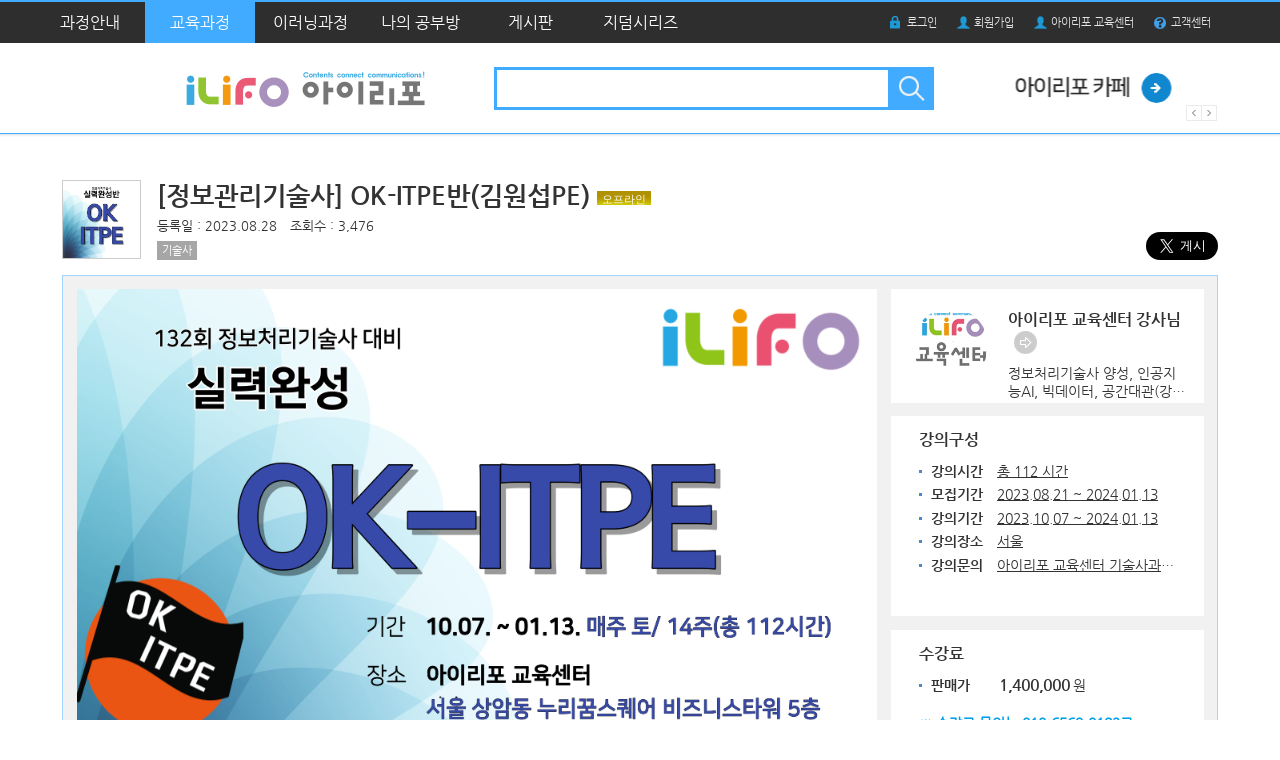

--- FILE ---
content_type: text/css
request_url: https://www.ilifo.co.kr/resources/css/content.css?ver=20170328-1
body_size: 9991
content:
@charset "utf-8";

@import url('default.css');
@import url('layout.css');
@import url('component.css');

/* 강의세미나*/
.lecture_wrap {position:relative;}
.lecture_wrap .lecture_subject_wrap{position:relative;margin-bottom:15px;padding:0 0 0 95px;min-height:79px;font-family:'NGNormal';overflow:hidden;} /* 2016-06-23 margin-bottom 수정 */
.lecture_wrap .lecture_subject_wrap .lecture_img{position:absolute;top:0;left:0;display:inline-block;width:77px;height:77px;border:1px solid #ccc;background-color:#dedede;}
.lecture_wrap .lecture_subject_wrap .lecture_img .img{width:100%;height:100%;}
.lecture_wrap .lecture_subject_wrap .lecture_title{display:inline-block;vertical-align:middle;font-size:26px;}
.lecture_wrap .lecture_subject_wrap .lecture_info{margin:8px 0 8px;}/* 2016-06-22 수정 */
.lecture_wrap .lecture_subject_wrap .lecture_info .info_item{font-size:13px;margin-right:10px;}
.lecture_wrap .lecture_subject_wrap .lecture_tag .tag_item{display:inline-block;padding:0 5px;height:19px;line-height:19px;font-size:11px;color:#fff;font-family:'NGNormal';background-color:#a6a6a6;}
.lecture_wrap .lecture_subject_wrap .control {position:absolute; bottom:0px; right:0px;}
.lecture_wrap .lecture_subject_wrap .control form {display:inline-block; margin-left:10px; }
.lecture_wrap .lecture_subject_wrap .control .fb-like {vertical-align: bottom; }

.lecture_view{float:left;width:800px;}
.lecture_view .video_area{position:relative;}
.lecture_view .video_area iframe{width:800px;height:444px;border:0;}
.lecture_view .lecture_view_control span {cursor:pointer; position:absolute;display:inline-block;top:50%;margin-top:-31px;width:36px;height:62px;font-size:0;color:transparent;background:url('../images/content/lecture_view_control_arrow.png') no-repeat 0 0;}
.lecture_view .lecture_view_control .btn_prev{left:0;}
.lecture_view .lecture_view_control .btn_next{right:0;background-position:right 0;}
.lecture_view .lecture_thumb_wrap{margin:8px auto 0;position:relative;}
.lecture_view .lecture_thumb_wrap .bx-wrapper {position:relative;}
.lecture_view .lecture_thumb_list{overflow:hidden;}
.lecture_view .lecture_thumb_item{float:left;}
.lecture_view .lecture_thumb_item:first-child{margin-left:0;}

.lecture_view .video_area_empty {width:800px; height:520px; position:relative; background:url('/resources/images/content/bg_lecture_slide_empty.png');}
.lecture_view .video_area_empty div {position:absolute;top:180px; left:120px;width:500px; font-weight:bold; font-size:42px; color:#fff;}

.lecture_view .lecture_slides_container {position:relative;margin:0 auto;top:0px;left:0px;width:800px;height:444px;visibility:hidden; }
.lecture_view .lecture_slides {cursor: default; position: relative; top: 0px; left: 0px; width: 800px; height: 440px; overflow: hidden;}
.lecture_view .lecture_slides img {width:800px; height:444px;}
.lecture_view .lecture_slides_thumbnavigator { position:absolute; left:0px; bottom:-68px; height:60px; }
.lecture_view .lecture_thumb_item { width: 80px; height: 53px; }
.lecture_view .lecture_thumb_item img { width: 80px; height: 53px; }

.lecture_thumb_wrap .bx-controls-direction a{position:absolute;top:0;display:inline-block;width:9px;height:53px;font-size:0;color:transparent;background:url('../images/content/lecture_thumb_control_arrow.png') no-repeat 0 0;}
.lecture_thumb_wrap .bx-controls-direction .bx-prev{left:-17px;}
.lecture_thumb_wrap .bx-controls-direction .bx-next{right:-17px;background-position:right 0;}
.lecture_view_wrap{padding:13px 13px 14px 14px; border:1px solid #a0d5ff;background-color:#f1f1f1;overflow:hidden;}
.lecture_view_wrap .lecture_info_wrap{float:right;width:313px;}
.lecture_view_wrap .lecture_lecturer_wrap{margin-bottom:13px;height:114px;background-color:#fff;}
.lecture_view_wrap .lecture_lecturer_wrap .inner{padding:19px 15px 0 22px;overflow:hidden;}
.lecture_view_wrap .thumb_lecturer{display:inline-block;width:75px;height:75px;}
.lecture_view_wrap .thumb_lecturer_inner{position:relative;}
.lecture_view_wrap .thumb_lecturer{float:left;}
.lecture_view_wrap .thumb_lecturer .img{width:100%;height:100%;}
.lecture_view_wrap .thumb_lecturer .cover{position:absolute;top:0;left:0;display:inline-block;width:75px;height:75px;background:url('../images/content/lecturer_cover.png') no-repeat;}
.lecture_view_wrap .lecturer_info{float:left;margin-left:20px;max-width:180px;font-family:'NGNormal';font-size:14px;}
.lecture_view_wrap .lecturer_info .lecturer_name{display:inline-block;font-size:16px;line-height:23px;font-family:'NGBold';}
.lecture_view_wrap .lecturer_info .ico a{display:inline-block;vertical-align:top;margin-left:6px;width:23px;height:23px;font-size:0;color:transparent;background:url('../images/content/ico_lecturer_info.png') no-repeat 0 0;}
.lecture_view_wrap .lecturer_info .ico_search a{background-position:-29px 0;}
.lecture_view_wrap .lecturer_info .ico_arrow a{background-position:-58px 0;}
.lecture_view_wrap .lecturer_info .txt{margin-top:10px;line-height:18px;max-height:37px;overflow :hidden;text-overflow:ellipsis;display:-webkit-box;-webkit-line-clamp:2;-webkit-box-orient:vertical;}
.lecture_view_wrap .lecture_curriculum_wrap{position:relative;margin-bottom:14px;height:200px;background-color:#fff;}
.lecture_view_wrap .lecture_curriculum_wrap .inner{padding:14px 15px 0 28px;}
.lecture_view_wrap .lecture_curriculum_wrap .ico{position:absolute;top:0;right:0;display:inline-block;width:53px;height:47px;font-size:0;color:transparent;}
.lecture_view_wrap .lecture_curriculum_wrap .ico_new{background:url('../images/content/ico_bookmark_new.png') no-repeat;}
.lecture_view_wrap .curriculum_title{display:block;margin-bottom:12px;font-size:16px;font-family:'NGBold';}
.lecture_view_wrap .curriculum_list{font-family:'NGNormal';font-size:14px;}
.lecture_view_wrap .curriculum_item{margin-bottom:6px;} /* 2016-06-22 수정 */
.lecture_view_wrap .curriculum_info_title{padding-left:12px;vertical-align:middle;font-family:'NGBold';background:url('../images/content/bullet_blue.png') no-repeat 0 center;}
.lecture_view_wrap .curriculum_info_txt{display: inline-block;margin-left:10px;vertical-align:middle;text-decoration:underline;overflow: hidden;width: 180px;text-overflow: ellipsis;white-space: nowrap;}
.lecture_view_wrap .lecture_price_wrap{position:relative;height:119px;font-family:'NGNormal';font-size:14px;background-color:#fff;}
.lecture_view_wrap .lecture_price_wrap .inner{padding:14px 0 0 28px;}
.lecture_view_wrap .price_title{display:block;margin-bottom:12px;font-size:16px;font-family:'NGBold';}
.lecture_view_wrap .price_list{display:inline-block;max-width:218px;vertical-align:middle;}
.lecture_view_wrap .price_item{margin-bottom:5px;}
.lecture_view_wrap .price_info_title{display:inline-block;padding-left:12px;min-width:64px;font-family:'NGBold';background:url('../images/content/bullet_blue.png') no-repeat 0 center;}
.lecture_view_wrap .price_info_txt .txt_big{margin-right:3px;font-size:16px;/*color:#ff6600;*/font-family:'NGBold';letter-spacing:-1px;}
.lecture_view_wrap .ico_down_percent{display:inline-block;margin-left:3px;width:57px;height:46px;line-height:46px;color:#fff;font-weight:bold;text-align:center;background:url('../images/content/down_percent.png') no-repeat;}
.lecture_view_wrap .lecture_price_wrap .ico{position:absolute;top:0;right:0;display:inline-block;width:53px;height:47px;font-size:0;color:transparent;}
.lecture_view_wrap .lecture_price_wrap .ico_sale{background:url('../images/content/ico_bookmark_sale.png') no-repeat;}
.lecture_view_wrap .btn_lecture{margin-top:10px;overflow:hidden;}
.lecture_view_wrap .btn_lecture a{float:left;display:inline-block;height:49px;line-height:49px;font-size:18px;font-family:'NGBold';text-align:center;}
.lecture_view_wrap .btn_lecture .btn_blue{width:152px;color:#fff;background:#00a0e9;border:1px solid #00a0e9;}
.lecture_view_wrap .btn_lecture .btn_white{margin-left:9px;width:148px;color:#4b4b4b;background:#fff;border:1px solid #ccc;}
.lecture_detail_info_wrap{margin-top:35px;overflow:hidden;}
.lecture_detail_info{float:left;width:814px;}
.lecture_tab_cont{margin-bottom:65px;}
.lecture_tab_cont .tab_list{border:1px solid #c8c8c8;}
.lecture_tab_cont .tab_item{float:left;width:25%;}
.lecture_tab_cont .tab_item_btn{display:inline-block;width:100%;height:47px;line-height:47px;font-family:'NGBold';font-size:18px; ;text-align:center;border-left:1px solid #c8c8c8;}
.lecture_tab_cont .tab_item:first-child .tab_item_btn{border-left:0;}
.lecture_tab_cont .tab_item_btn.active{color:#fff;background:#666;}
.lecture_tab_cont .tab_cont{display:none;margin-top:12px;} /* 2016-06-22 margin 수정 */
.lecture_tab_cont .tab_cont.is-on{display:block;}
.lecture_tab_cont .tab_cont .hidden{font-size:0;color:transparent;}
.lecture_tab_cont .tab_cont .editor_area{overflow-x:auto; padding:20px; border: 1px solid #d6d6d6; font-size:14px; line-height:24px; min-height:800px;}
.lecture_map_wrap .address{margin-bottom:9px;padding-left:20px;font-size:14px;color:#666;font-weight:bold;background:url('../images/content/ico_map.png') no-repeat;}
.lecture_map_wrap .lecture_map{border:1px solid #c8c8c8;}
.lecture_appraisal_item{padding:20px 0 10px 0;border-top:1px solid #e5e5e5;overflow:hidden; min-height:60px;} /* 2016-06-22 padding 수정*/
.lecture_appraisal_item:first-child{border:0;}
.lecture_appraisal_item .user_info{float:left;position:relative;padding-left:69px;width:89px;} /* 2016-06-22 padding 수정*/
.lecture_appraisal_item .thumb{position:absolute;top:0;left:5px;display:inline-block;width:52px;height:52px;border:1px solid #ccc;}
.lecture_appraisal_item .thumb img{width:100%;height:100%;}
.lecture_appraisal_item .user_state{display:inline-block;padding:0 8px;height:19px;line-height:21px;font-size:11px;background:#adadad;color:#fff;}
.lecture_appraisal_item .user_id{display:block;margin:6px 0px 4px;}
.lecture_appraisal_item .appraisal_date{display:block;}
.lecture_appraisal_item .appraisal_cont{float:left;margin:1px 0 0 15px;width:640px;}
.lecture_appraisal_item .appraisal_score{display:inline-block;width:64px;height:13px;background:url('../images/content/bg_score.png') no-repeat;}
.lecture_appraisal_item .appraisal_score .percent{display:inline-block;overflow:hidden;}
.lecture_appraisal_item .appraisal_score .score{display:inline-block;width:64px;height:13px;background:url('../images/content/score.png') no-repeat;}
.lecture_appraisal_item .appraisal_score .txt{font-size:0;color:transparent;}
.lecture_appraisal_item .appraisal_cont_txt{margin-top:2px;line-height:1.5;}
.btn_appraisal_more{display:block;height:14px;border:1px solid #d6d6d6;font-size:0;color:transparent;background:url('../images/content/bg_more_arrow.png') no-repeat center center #fafafa;}

.composition_title{font-size:18px;margin-bottom:15px;}
.composition_list{overflow:hidden;}
.composition_item{float:left;margin-bottom:6px;width:401px;}
.composition_item:nth-child(even){margin-left:12px;}
.composition_btn{display:block;}
.composition_wrap{padding:19px 19px 19px 17px;border:1px solid #d6d6d6;background:#fafafa;}
.composition_subject_wrap{position:relative;padding:0 0 15px 48px;border-bottom:1px dotted #dfdfdf;}
.composition_img{position:absolute;top:0;left:0;display:inline-block;width:35px;height:35px;border:1px solid #999;}
.composition_img .img{width:100%;height:100%;}
.composition_item_title{display:block;margin-bottom:6px;color:#1d1d1d;font-size:14px;}
.composition_simple_txt{color:#888;}
.composition_info_list{overflow:hidden;margin:11px 0 0 0;color:#1d1d1d;}
.composition_info_item{float:left;width:50%;margin:3px 0;}
.composition_info_title{float:left;padding-left:5px;width:55px;display:inline-block;}
.composition_info_txt{display:block;padding-right:10px;overflow: hidden;text-overflow: ellipsis;white-space: nowrap;}
.btn_composition_more{display:block;height:14px;border:1px solid #d6d6d6;font-size:0;color:transparent;background:url('../images/content/bg_more_arrow.png') no-repeat center center #fafafa;}

.lecture_side_info{float:right;width:329px;}

.curriculum_wrap .lecture_detail_info_wrap {margin-top:0px;}
.curriculum_wrap .lecture_detail_info {width:794px; }
.curriculum_wrap .lecture_side_info {float:right;width:349px;}
.curriculum_wrap .lecture_side_info .lecture_info_wrap {float:right;width:323px;}
.curriculum_wrap .lecture_appraisal_item .appraisal_cont {width:620px;}

.composition_content_wrap {position:relative;border:1px solid #c8c8c8;}
.composition_content_wrap:hover{border-color:#a0d5ff;}
.composition_content_wrap .related_title{display:inline-block;padding-left:36px;font-size:16px;line-height:47px;font-family:'NGBold';background:url('../images/content/ico_composition_content.png') no-repeat 0 center;}
.composition_content_wrap .related_simple_info{position:relative;padding-left:75px;min-height:64px;}
.composition_content_wrap .related_title_wrap{padding:0 0 0 20px;height:47px;border-bottom:1px solid #c8c8c8;}
.composition_content_wrap .related_item .title_area{max-height:40px;overflow:hidden;}
.composition_content_wrap .bx-controls{position:absolute;top:0;right:0;width:46px;border-left:1px solid #c8c8c8;}
.composition_content_wrap .bx-controls-direction a{display:block;width:46px;height:23px;font-size:0;color:transparent;}
.composition_content_wrap .bx-controls-direction .bx-prev{border-bottom:1px solid #c8c8c8;background:url('../images/content/btn_sideCont_arrow_top.png') no-repeat center center;}
.composition_content_wrap .bx-controls-direction .bx-next{background:url('../images/content/btn_sideCont_arrow_bottom.png') no-repeat center center;}
.composition_content_wrap .composition_title{font-size:18px;margin-bottom:15px;}
.composition_content_wrap .composition_list{overflow:hidden;}
.composition_content_wrap .composition_item{margin-bottom:0px;width:327px;}
.composition_content_wrap .composition_item:nth-child(even){margin-left:0px;}
.composition_content_wrap .composition_item:last-child .composition_wrap {border-bottom:none;}
.composition_content_wrap .composition_btn{display:block;}
.composition_content_wrap .composition_wrap{padding:19px 19px 19px 17px;border:none;border-bottom:1px solid #d6d6d6; background:#fafafa;}
.composition_content_wrap .composition_subject_wrap{position:relative;padding:0 0 15px 48px;border-bottom:1px dotted #dfdfdf;}
.composition_content_wrap .composition_img{position:absolute;top:0;left:0;display:inline-block;width:35px;height:35px;border:1px solid #999;}
.composition_content_wrap .composition_img .img{width:100%;height:100%;}
.composition_content_wrap .composition_item_title{display:block;margin-bottom:6px;color:#1d1d1d;font-size:14px;}
.composition_content_wrap .composition_simple_txt{color:#888;}
.composition_content_wrap .composition_info_list{overflow:hidden;margin:11px 0 0 0;color:#1d1d1d;}
.composition_content_wrap .composition_info_item{float:left;width:50%;margin:3px 0;}
.composition_content_wrap .composition_info_title{float:left;padding-left:5px;width:55px;display:inline-block;}
.composition_content_wrap .composition_info_txt{display:block;padding-right:10px;overflow: hidden;text-overflow: ellipsis;white-space: nowrap;}

.related_lecture_wrap{position:relative;margin-top:13px; border:1px solid #c8c8c8;}
.related_lecture_wrap:hover{border-color:#a0d5ff;}
.related_lecture_wrap .related_title{display:inline-block;padding-left:36px;font-size:16px;line-height:47px;font-family:'NGBold';background:url('../images/content/ico_related_lecture.png') no-repeat 0 center;}
.related_lecture_wrap .related_simple_info{position:relative;padding-left:75px;min-height:64px;}
.related_lecture_wrap .related_title_wrap{padding:0 0 0 20px;height:47px;border-bottom:1px solid #c8c8c8;}
.related_lecture_wrap .related_item .title_area{max-height:40px;overflow:hidden;}
.related_lecture_wrap .bx-controls{position:absolute;top:0;right:0;width:46px;border-left:1px solid #c8c8c8;}
.related_lecture_wrap .bx-controls-direction a{display:block;width:46px;height:23px;font-size:0;color:transparent;}
.related_lecture_wrap .bx-controls-direction .bx-prev{border-bottom:1px solid #c8c8c8;background:url('../images/content/btn_sideCont_arrow_top.png') no-repeat center center;}
.related_lecture_wrap .bx-controls-direction .bx-next{background:url('../images/content/btn_sideCont_arrow_bottom.png') no-repeat center center;}

.related_curriculum_wrap{position:relative;margin-top:13px;border:1px solid #c8c8c8;}
.related_curriculum_wrap:hover{border-color:#a0d5ff;}
.related_curriculum_wrap .related_title{display:inline-block;padding-left:36px;font-size:16px;line-height:47px;font-family:'NGBold';background:url('../images/content/ico_related_curriculum.png') no-repeat 0 center;}
.related_curriculum_wrap .related_simple_info{position:relative;padding:5px 0 0 75px;min-height:64px;}
.related_curriculum_wrap .related_title_wrap{padding:0 0 0 20px;height:47px;border-bottom:1px solid #c8c8c8;}
.related_curriculum_wrap .bx-controls{position:absolute;top:0;right:0;width:46px;border-left:1px solid #c8c8c8;}
.related_curriculum_wrap .bx-controls-direction a{display:block;width:46px;height:23px;font-size:0;color:transparent;}
.related_curriculum_wrap .bx-controls-direction .bx-prev{border-bottom:1px solid #c8c8c8;background:url('../images/content/btn_sideCont_arrow_top.png') no-repeat center center;}
.related_curriculum_wrap .bx-controls-direction .bx-next{background:url('../images/content/btn_sideCont_arrow_bottom.png') no-repeat center center;}

.related_list_wrap{padding:13px 19px 15px 20px;}
.related_list_wrap:after{display:block;position:absolute;bottom:15px;left:0;content:"";width:100%;height:1px;background:#fff;}
.related_item{padding:14px 0 10px 0;border-bottom:1px solid #e5e5e5;}
.related_item_btn{display:block;}
.related_item .thumb{position:absolute;left:0;top:0;display:inline-block;width:62px;height:62px;border:1px solid #d1d1d1;}
.related_item .thumb .img{width:100%;height:100%;}
.related_item .percent_txt{position:absolute;top:0;left:0;display:inline-block;padding:0 5px;height:14px;line-height:16px;font-size:11px;font-weight:bold;color:#fff;background:url('../images/content/bg_gradient_orange.png') repeat-x;}
.related_item .title_area .title_txt{font-size:14px;line-height:1.4;color:#666;}
.related_item .price_info{margin-top:7px;color:#1d1d1d;}
.related_item .price_info .price_default{text-decoration:line-through;}
.related_item .price_info .price_discount{color:#ff6600;}
.related_item .info_txt{margin-top:10px;max-height:28px;color:#888;overflow :hidden;text-overflow:ellipsis;display:-webkit-box;-webkit-line-clamp:2;-webkit-box-orient:vertical;}

/* 강의,세미나 목록*/
.lecture_list_table{margin-top:30px;}
.lecture_list_table td {padding: 15px 0;}
.lecture_list_table .table_info{margin-bottom:10px;}
.lecture_list_table .lecture_subject_wrap{margin-bottom:10px;text-align:left;position:relative;}
.lecture_list_table .lecture_title{margin-bottom:10px;font-size:16px;}
.lecture_list_table .lecture_title .real_txt{display:inline-block;vertical-align:middle;max-width:455px;}

.lecture_preview {margin-left: 10px;}

.lecture_list_table .lecture_info_wrap{position:relative;padding:0 0 0 95px;min-height:79px;overflow:hidden;}
.lecture_list_table .lecture_img{position:absolute;top:0;left:0;display:inline-block;width:77px;height:77px;border:1px solid #ccc;background-color:#dedede;}
.lecture_list_table .lecture_img .img{width:100%;height:100%;}
.lecture_list_table .lecture_info{margin:2px 0 4px;}
.lecture_list_table .lecture_info .info_item{margin-bottom:3px;font-size:13px;}
.lecture_list_table .lecture_tag .tag_item{display:inline-block;padding:0 5px;height:19px;line-height:19px;font-size:11px;font-family:'NGNormal';color:#fff;background-color:#a6a6a6;}
.lecture_list_table .percent_txt{position:absolute;top:0;left:0;display:inline-block;width:27px;height:17px;padding-top:1px;text-align:center;font-size:11px;font-weight:bold;color:#fff;z-index:1;background:url('../images/content/bg_percent.png') repeat-x;}
.lecture_list_table .lecturer_name{display:block;margin-bottom:5px;}
.lecture_list_table .lecturer_info{display:block;color:#999;font-size:11px;}
.lecture_list_table .price_defalut{display:block;margin-bottom:7px;}
.lecture_list_table .price_defalut .line_middle{text-decoration:line-through;}
.lecture_list_table .price_discount{display:block;}
.lecture_list_table .price_discount .color{color:#ff6600;}
.lecture_list_table .btn_buy{display:inline-block;margin-top:7px;padding:6px 17px 5px 10px;color:#fff;font-size:11px;background:url('../images/content/ico_btn_arrow.png') no-repeat 57px center #ff6600;}
.lecture_list_table .btn_studyroom{display:inline-block;margin-top:7px;padding:6px 17px 5px 10px;color:#fff;font-size:11px;background:url('../images/content/ico_btn_arrow.png') no-repeat 70px center #228b22;}
.lecture_list_table .btn_buy_history{display:inline-block;margin-top:7px;padding:6px 17px 5px 10px;color:#fff;font-size:11px;background:url('../images/content/ico_btn_arrow.png') no-repeat 57px center #6495ed;}
.detail_seach_wrap .side_title{background:url('../images/content/ico_detail_search.png') no-repeat 0 center;} /* 2016-06-22 아이콘변경 */
.detail_seach_wrap .search_input_wrap{position:relative;background:#fafafa;}
.detail_seach_wrap .search_input_wrap .input_text{padding:0 0 0 9px;width:281px;height:33px;line-height:36px;font-size:11px;color:#999;border:1px solid #c6c6c6;background:url('../images/content/btn_detail_search.png') no-repeat 258px center #fafafa;}
.detail_seach_wrap .search_input_wrap .input_text:focus{background-image:url('../images/content/btn_detail_search_on.png');}
.detail_seach_wrap .search_input_wrap .btn_search{position:absolute;right:0;top:0;width:44px;height:33px;font-size:0;color:transparent;}
.detail_seach_wrap .search_cont_title{display:block;margin:30px 0 6px 0; font-size: 14px;} /*2016-06-22 font 추가*/
.detail_seach_wrap .side_cont_wrap{padding-bottom:34px;} /*2016-06-22 padding 수정*/
.detail_seach_wrap .search_cont_wrap{padding:2px 15px;border:1px solid #c6c6c6;}
.detail_seach_wrap .search_cont_list{overflow:hidden;}
.detail_seach_wrap .search_cont_item{float:left;margin:7px 0;width:50%;overflow: hidden;text-overflow: ellipsis;white-space: nowrap;}
.detail_seach_wrap .btn_view_more{display:block;height:14px;font-size:0;color:transparent;border:1px solid #d6d6d6;border-top:0;background:url('../images/content/bg_more_arrow.png') no-repeat center center #fafafa;}
.detail_seach_wrap .choice_calendar_wrap{margin:8px 0;}
.detail_seach_wrap .choice_calendar_wrap .inputTxt{padding:0 9px;width:134px;height:31px;line-height:31px;background:url('../images/content/ico_calendar.png') 105px center no-repeat #fafafa;}
.detail_seach_wrap .choice_calendar_wrap .gap{margin:0 3px 0 4px;}
.detail_seach_wrap .input_price_wrap .inputTxt{padding:0 9px;width:134px;height:31px;line-height:31px;background:url('../images/content/ico_price.png') 105px center no-repeat #fafafa;}
.detail_seach_wrap .input_price_wrap .gap{margin:0 3px 0 4px;}

.lecture_title_container {display: flex;flex-direction: row;}

/* 강의,세미나 상세 목록 */
.lecture_wrap .lecture_list_table{margin-top:30px;}
.lecture_wrap .lecture_list_table td {padding: 15px 0;}
.lecture_wrap .lecture_list_table .table_info{margin-bottom:10px;}
.lecture_wrap .lecture_list_table .lecture_subject_wrap{margin-bottom:10px;text-align:left;padding:0px;}
.lecture_wrap .lecture_list_table .lecture_title{margin-bottom:10px;font-size:16px;}
.lecture_wrap .lecture_list_table .lecture_title .real_txt{display:inline-block;vertical-align:middle;max-width:455px;overflow: hidden;text-overflow: ellipsis;white-space: nowrap;}
.lecture_wrap .lecture_list_table .lecture_info_wrap{position:relative;padding:0 0 0 95px;min-height:79px;overflow:hidden;}
.lecture_wrap .lecture_list_table .lecture_img{position:absolute;top:0;left:0;display:inline-block;width:77px;height:77px;border:1px solid #ccc;background-color:#dedede;}
.lecture_wrap .lecture_list_table .lecture_img .img{width:100%;height:100%;}
.lecture_wrap .lecture_list_table .lecture_info{margin:2px 0 4px;}
.lecture_wrap .lecture_list_table .lecture_info .info_item{margin-bottom:3px;font-size:13px;}
.lecture_wrap .lecture_list_table .lecture_tag .tag_item{display:inline-block;padding:0 5px;height:19px;line-height:19px;font-size:11px;font-family:'NGNormal';color:#fff;background-color:#a6a6a6;}
.lecture_wrap .lecture_list_table .percent_txt{position:absolute;top:0;left:0;display:inline-block;width:27px;height:17px;padding-top:1px;text-align:center;font-size:11px;font-weight:bold;color:#fff;z-index:1;background:url('../images/content/bg_percent.png') repeat-x;}
.lecture_wrap .lecture_list_table .lecturer_name{display:block;margin-bottom:5px;}
.lecture_wrap .lecture_list_table .lecturer_info{display:block;color:#999;font-size:11px;}
.lecture_wrap .lecture_list_table .price_defalut{display:block;margin-bottom:7px;}
.lecture_wrap .lecture_list_table .price_defalut .line_middle{text-decoration:line-through;}
.lecture_wrap .lecture_list_table .price_discount{display:block;}
.lecture_wrap .lecture_list_table .price_discount .color{color:#ff6600;}
.lecture_wrap .lecture_list_table .btn_buy{display:inline-block;margin-top:7px;padding:6px 17px 5px 10px;color:#fff;font-size:11px;background:url('../images/content/ico_btn_arrow.png') no-repeat 57px center #ff6600;}

/* 공지 콘텐츠 */
.notice_rolling_wrap{height:47px; width:100%; overflow:hidden; position:absolute;top:0px;border:1px solid #3fadff;background:url('../images/content/ico_notice.png') no-repeat 0 0 #fafafa;}
.notice_rolling_wrap .notice_rolling_item{padding:16px 0 16px 63px;}
.notice_rolling_wrap .notice_rolling_item .txt{display:inline-block;vertical-align:middle;max-width:650px;overflow: hidden;text-overflow: ellipsis;white-space: nowrap;}
.notice_rolling_wrap .btn_short_cut{position:absolute;right:18px;top:11px;margin-left:5px;display:inline-block;padding:5px 16px 4px 10px;font-size:11px;color:#666;border:1px solid #c8c8c8;background:url('../images/content/ico_faq_go.png') 57px 6px no-repeat #fff;}
.notice_rolling_wrap .bx-controls{position:absolute;top:5px;right:5px;}
.notice_rolling_wrap .bx-controls-direction a{display:block;width:20px;height:18px;font-size:0;color:transparent;}
.notice_rolling_wrap .bx-controls-direction .bx-prev{margin-bottom:3px;background:url('../images/content/btn_notice_rolling_up.png') no-repeat center center #fff;}
.notice_rolling_wrap .bx-controls-direction .bx-next{background:url('../images/content/btn_notice_rolling_down.png') no-repeat center center #fff;}

/* 판매내역 */
.sell_breakdown_wrap {position:relative;}
.sell_breakdown_wrap .search_form {position:absolute;top:-40px;right:0px;}
.sell_breakdown_wrap table td{line-height:1.5;}
.tbl_search_wrap{margin: 0 0 20px 0;font-family:'NGNormal';font-size:14px;color:#666;border:1px solid #c8c8c8;}
.tbl_search_wrap .btn_search{width:59px;height:35px;color:#fff;text-align:center;background:#666;font-family:'NGBold';}
.search_item_wrap1{padding:10px 25px 10px 34px;background:#fafafa;overflow:hidden;}
.search_item_wrap1 .search_item{float:left;width:50%;}
.search_item_wrap1 .inputTxt{height:31px;line-height:31px;background:url('../images/content/ico_calendar.png') 93px center no-repeat #fff;}
.search_item_wrap2{padding:0px 25px 0px 34px;line-height:55px;background:#e9e8e8;overflow:hidden;}
.search_item_wrap2 .search_item{float:left;}
.search_item_wrap2 .check_calculate{width:371px;}
.search_item_wrap2 .input_search{width:254px;}
.sell_search_wrap select{width:110px;height:34px;line-height:34px;font-size:12px;}
.sell_search_wrap .search_title{display:inline-block;min-width:67px;font-family:'NGBold';}
.sell_search_wrap .search_cont{display:inline-block;}
.sell_search_wrap input[type="radio"]{margin:-2px 0 0 10px;}
.sell_search_wrap label + input[type="radio"]{margin-left:20px}
.sell_info_wrap{margin:0 0 21px 0;border:1px solid #c8c8c8;font-size:14px;font-family:'NGBold';}
.sell_info_list{overflow:hidden;}
.sell_info_item{float:left;width:33.33%;height:53px;line-height:53px;text-align:center;font-family:'NGBold';background:#fafafa;}
.sell_info_item:nth-child(even){background:#fff;}
.sell_breakdown_wrap table .subject{text-align:left;padding-left:10px;overflow :hidden;text-overflow:ellipsis;display:-webkit-box;-webkit-line-clamp:2;-webkit-box-orient:vertical;}
.sell_breakdown_wrap table .subject a{display:block;}
.sell_breakdown_wrap table a:hover,
.sell_breakdown_wrap table a:focus{text-decoration:underline;}

/* 강의수정 */
.lecture_modify_wrap table .btn_search{width:59px;height:35px;color:#fff;text-align:center;font-family:'NGBold';font-size:14px;background:#666;}
.lecture_modify_wrap .box_address{margin:-10px -16px;}
.lecture_modify_wrap .box_address p{padding:10px 0 10px 16px;}
.lecture_modify_wrap .box_address p + p{border-top:1px solid #c8c8c8;}
.lecture_modify_wrap .btn_find_address{display:inline-block;margin-left:10px;vertical-align:middle;padding:0 16px;height:35px;line-height:35px;color:#fff !important;font-family:'NGBold';font-size:14px;background:#666;}
.lecture_modify_wrap .check_area_list li{float:left;margin:8px 0 7px 0;width:20%;}
.lecture_modify_wrap .check_area_list .input_check{margin-top:-1px;}

/*.lecture_modify_wrap table .btn_file_search{margin:0 10px 0 0;padding:0 16px;height:35px;color:#fff;font-family:'NGBold';font-size:14px;text-align:center; background:#666;}*/ /* 2016-06-23 수정 */
.btn_file_search {width:70px;}
.lecture_modify_wrap table .inputTxt.ico_calendar{height:31px;line-height:31px;background:url('../images/content/ico_calendar.png') right 4px center no-repeat #fff;}
.lecture_modify_wrap table .gap{margin-left:5px;}
.lecture_modify_wrap table .gap2{margin-left:10px;}
.lecture_modify_wrap .btn_delete_file{display:inline-block;vertical-align:middle;width:12px;height:12px;font-size:0;color:transparent;background:url('../images/content/btn_delete_file.png') no-repeat;}
.data_promote .pixel_info{display:block;margin-top:2px;font-family:"돋움", Dotum;font-weight:normal;font-size:11px;color:#999;}
.data_promote th{padding:15px 0 15px 0;text-align:center;}
.data_promote .textarea_box{margin:7px 0 0 0;padding:10px 18px;width:681px;height:52px;color:#666;border:1px solid #c6c6c6;}
.data_promote .progress_box{display:inline-block;margin:-2px 3px 0;vertical-align:middle;}
.data_promote .file_move{position:relative;margin-top:10px;width:713px;height:57px;border:1px solid #c8c8c8;background:#fafafa;}
.data_promote .file_move .info{display:inline-block;position:absolute;top:14px;left:266px;padding-left:37px;height:28px;line-height:31px;color:#666;font-size:11px;background:url('../images/content/bg_file_move.png') 0 0 no-repeat;}
.data_promote .slide_item{margin-top:15px;}
.lecture_cont_wrap {position:relative;}
.lecture_cont_wrap .info_txt{ margin:15px 0 10px;}
.lecture_cont_wrap .info_txt2{margin-top:10px;font-size:11px;color:#666;}
.lecture_cont_item {position:relative;margin:7px 0 0 0;padding:18px 200px 18px 114px;min-height:77px;border:1px solid #d6d6d6;}
.lecture_cont_item .thumb{position:absolute;top:18px;left:19px;display:inline-block;width:77px;height:77px;border:1px solid #ccc;}
.lecture_cont_item .thumb img{width:100%;height:100%;}
.lecture_cont_item .btn_delete{position:absolute;top:38px;right:22px;display:inline-block;padding:0 13px 0 25px;height:33px;font-family:'NGBold';line-height:33px;border:1px solid #ccc;background:url('../images/content/bg_delete.png') no-repeat 11px center #fff;color:#ff0000;}
.lecture_cont_item .lecture_cont_title{display:block;font-size:16px;font-family:'NGBold';overflow: hidden;text-overflow: ellipsis;white-space: nowrap;}
.lecture_cont_item .composition_info_list{margin:9px 0 0 0;}
.lecture_cont_item .composition_info_item{margin:2px 0;}
.no_thumb .lecture_cont_item {min-height:0px;padding-left:10px;}
.no_thumb .lecture_cont_item .btn_delete {top:10px;}

.btn_lecture_search{position:absolute;right:0;top:-19px;width:84px;height:35px;line-height:35px;color:#fff !important;text-align:center;font-family:'NGBold';font-size:14px;background:#666;}
/* 강의찾기 레이어팝업 */
#layer_lecture_search{top:50%;left:50%;margin:-330px 0 0 -480px;width:956px;}
#layer_lecture_search .subject{padding: 0 10px;text-align: left;overflow: hidden;text-overflow: ellipsis;white-space: nowrap;width: 445px;}
#layer_lecture_search .layer_tab_cont{display:none;}
#layer_lecture_search .layer_tab_cont.is-on{display:block;}

/* 회원가입완료*/
.join_success_wrap .join_success .txt1{display:block;text-align:center;font-size:30px;font-family:'NGBold';color:#000;}
.join_success_wrap .join_success .txt2{margin:28px 0 30px 0;text-align:center;color:#666;line-height:1.7;}
.join_success_wrap .join_success .img{position:relative;display:block;margin-bottom:21px;height:94px;background:url('../images/content/bg_join_success.png') no-repeat center center;}
.join_success_wrap .join_success .img:before{position:absolute;content:"";left:0;top:50px;width:100%;height:1px;background:#c8c8c8;z-index:-1;}
.join_success_wrap .btn_area{margin-top:45px;}
.join_success_wrap .btn_white{color:#00a0e9;background:#fff;border:2px solid #00a0e9;}
.join_success_wrap .info_wrap{margin-top:53px;padding: 25px 30px 27px 30px;border:1px solid #c8c8c8;background:#fafafa;}
.join_success_wrap .info_wrap .txt1{display:block;font-size:24px;font-family:'NGBold';font-weight:normal;color:#000;}
.join_success_wrap .info_wrap .txt2{margin:26px 0 13px 0;color:#666;}
.join_success_wrap .info_wrap .info_list{color:#666;font-weight:bold;}
.join_success_wrap .info_wrap .info_item{display:inline-block;margin-right:60px;padding-left:35px;line-height:26px;}
.join_success_wrap .info_wrap .ico_mail{background:url('../images/content/ico_mail.png') no-repeat 0 0;}
.join_success_wrap .info_wrap .ico_tel{background:url('../images/content/ico_tel.png') no-repeat 0 0;}

/* 이용약관 */
.terms_wrap .agree_whole{margin:8px 0 69px 0;height:59px;line-height:59px;text-align:center;font-family:'NGNormal';font-size:14px;border:1px solid #3fadff;background:#fafafa;}
.terms_wrap .terms_item{margin-top:22px;}
.terms_wrap .terms_item_title{display:block;margin-bottom:7px;}
.terms_wrap .terms_item_cont{overflow:auto;padding:10px;height:227px;color:#666;border:1px solid #d8dce5;line-height:1.5;font-size:11px;}
.terms_wrap .terms_item_cont strong{display:block;margin:15px 0;}
.terms_wrap .terms_item_cont strong.sub {margin:5px 0;}
.terms_wrap .terms_item_cont strong:first-child{margin-top:0;}
.terms_wrap .terms_item_cont > ol > li > ol {margin-left:10px;}
.terms_wrap .agree_chk{text-align:right;margin-top:8px;}
.terms_wrap .agree_chk .input_chk{vertical-align:middle;}
.terms_wrap .btn_area{margin-top:50px;}

/* 강의주문 */
.lecture_order_table table th,
.lecture_order_table table td{border-right:1px solid #d6d6d6;}
.lecture_order_table table th:first-child,
.lecture_order_table table td:first-child,
.lecture_order_table table td:last-child{border-right:0}
.lecture_order_table table .txt_color{color:#ff3300;}
.lecture_order_table .btn_check_cancel{display:inline-block;padding:7px 20px 4px 10px;color:#666;font-size:11px;border:1px solid #c8c8c8;background:url('../images/content/bg_delete.png') no-repeat 56px center;}
.lecture_order_table .check_table{margin:5px 0 0 13px;}
.lecture_order_table .check_table .btn_check_cancel {margin-left:8px;}
.lecture_order_price{margin-top:38px;height:59px;line-height:59px;text-align:center;font-family:'NGNormal';background:#fafafa;border:1px solid #00a0e9;}
.lecture_order_price .price_total,
.lecture_order_price .price_discount,
.lecture_order_price .price_final{display:inline-block;margin:0 37px;padding: 0 0 0 33px;font-size:16px;}

/* 2016-06-23 요청사항 */
.bar_wrap {display: inline-block; background:url('../images/content/bar_wrap.png') no-repeat 0 center; width:226px; height:11px;}
.bar_wrap .bar_bg {display:inline-block; background:url('../images/content/bar_bg.png') repeat-x 0 center; width:40%; height:10px;}
.bar_gage {display: inline-block;}

.lecture_order_price .price_total,
.lecture_order_price .price_discount,
.lecture_order_price .price_final strong{font-family:'NGBold';}
.lecture_order_price .price_total{background:url('../images/content/bg_price_total.png') no-repeat 0 center;}
.lecture_order_price .price_discount{background:url('../images/content/bg_price_discount.png') no-repeat 0 center;}
.lecture_order_price .price_final{background:url('../images/content/bg_price_final.png') no-repeat 0 center;}
.lecture_order_price .price_final strong{color:#ff0000;font-size:24px;}
.lecture_order_terms{margin:10px 0 30px 0;}
.order_terms_check .input_check{margin-top:-1px;}
.order_terms_check label{font-weight:bold;}
.order_terms_cont{margin-top:5px;padding:10px;height:60px;font-size:11px;color:#666;line-height:1.6;border:1px solid #d8dce5;overflow:auto}
.order_terms_cont ul{margin-left:12px;}

/* 회원정보 수정 */
.member_modify_wrap table .gap{margin:0 3px;}
.member_modify_wrap table select + .inputTxt,
.member_modify_wrap table .inputTxt + .inputTxt{margin-left:3px;}
.member_modify_wrap .list_element li { line-height:40px; }
.member_modify_wrap .box_address{margin:-10px -16px;}
.member_modify_wrap .box_address p{padding:10px 0 10px 16px;}
.member_modify_wrap .box_address p + p{border-top:1px solid #c8c8c8;}
.member_modify_wrap .btn_find_address{display:inline-block;margin-left:10px;vertical-align:middle;padding:0 16px;height:35px;line-height:35px;color:#fff !important;font-family:'NGBold';font-size:14px;background:#666;}
.member_modify_wrap .check_area{overflow:hidden;padding:15px 30px;border:1px solid #c8c8c8;background:#fafafa;}
.member_modify_wrap .check_area_list li{float:left;margin:8px 0 7px 0;width:20%;}
.member_modify_wrap .check_area_list .input_check{margin-top:-1px;}
.member_modify_wrap .btn_file_search{/*margin:0 10px 0 0;padding:0 16px;*/ width: 84px; color:#fff;text-align:center;font-family:'NGBold';font-size:14px;/*background:#666;*/}
.member_modify_wrap .btn_delete_file{display:inline-block;margin-top:-2px;vertical-align:middle;width:12px;height:12px;font-size:0;color:transparent;background:url('../images/content/btn_delete_file.png') no-repeat;}

/* 강의실 */
.lecture_view_wrap .lecture_list_wrap{position:relative;float:right;width:313px;box-sizing:border-box;}
.btn_open_lectureList{position:relative;display:block;padding:0 16px;height:35px;line-height:35px;box-sizing:border-box;background:#fff;border:1px solid #c6c6c6;}
.btn_open_lectureList:after{position:absolute;content:"";top:15px;right:9px;width:11px;height:6px;background:url('../images/content/bg_lectureList_updown.png') no-repeat 0 -6px;}
.btn_open_lectureList.active{border-color:#3fadff;}
.btn_open_lectureList.active:after{background-position:0 0;}
.layer_lecture_list{display:none;position:absolute;top:34px;left:0;padding:12px 12px 0 12px;width:100%;max-height:410px;overflow:auto;background:#fff;border:1px solid #3fadff;box-sizing:border-box;}
.layer_lecture_list.is-on{display:block;}
.layer_lecture_list .lecture_list{margin-bottom:12px;}
.layer_lecture_list .lecture_item{margin-top:12px;padding-top:12px;border-top:1px solid #d6d6d6;}
.layer_lecture_list .lecture_item:first-child{border-top:0;padding:0;margin:0;}
.layer_lecture_list .lecture_item_btn{display:block;}
.layer_lecture_list .listItem_wrap:after{display:block;content:"";clear:both;}
.layer_lecture_list .listItem_img{float:left;display:inline-block;width:57px;height:57px;border:1px solid #d0d0d0;}
.layer_lecture_list .listItem_img .img{width:100%;height:100%;}
.layer_lecture_list .listItem_info{padding-left:71px;}
.layer_lecture_list .listItem_title{display:block;max-height:27px;line-height:1.2;overflow :hidden;text-overflow:ellipsis;display:-webkit-box;-webkit-line-clamp:2;-webkit-box-orient:vertical;font-weight:normal;}
.layer_lecture_list .listItem_list{margin-top:6px;color:#666;font-size:11px;}
.lecture_view_wrap .lecture_sub_list_wrap{margin-top:11px;padding:2px 13px 0;width:313px;height:398px;box-sizing:border-box;border:1px solid #fff;background:#fff;overflow:auto;}
.lecture_view_wrap .lecture_sub_item{border-top:1px solid #d6d6d6;}
.lecture_view_wrap .lecture_sub_item:first-child{margin:0;padding:0;border:0;}
.lecture_view_wrap .lecture_sub_btn{display:block;padding:14px 0 13px;}
.lecture_view_wrap .lecture_sub_title{display:block;margin-bottom:8px;font-size:13px;}
.lecture_view_wrap .lecture_sub_cont{color:#888;font-size:12px;}
.appraisal_write_wrap{height:194px;box-sizing:border-box;border:1px solid #d6d6d6;}
.appraisal_write_wrap .user_wrap{float:left;padding:32px 0 0 0;width:170px;height:100%;text-align:center;box-sizing:border-box;}
.appraisal_write_wrap .thumb{display:inline-block;margin-bottom:11px;width:78px;height:78px;border:1px solid #c0c0c0;}
.appraisal_write_wrap .thumb .img{width:100%;height:100%;}
.appraisal_write_wrap .user_state{display:inline-block;padding:0 8px;height:19px;line-height:21px;color:#fff;background:#adadad;}
.appraisal_write_wrap .date{display:inline-block;margin-top:6px;}
.appraisal_write_wrap .write_wrap{position:relative;float:left;padding:20px 15px 0 18px;width:641px;height:100%;background:#fafafa;box-sizing:border-box;}
.appraisal_write_wrap:after{display:block;content:"";clear:both;}
.appraisal_write_wrap .appraisal_score{position:absolute;top:13px;left:13px;display:inline-block;width:165px;height:27px;background:url('../images/content/check_score_off.png') no-repeat;}
.appraisal_write_wrap .score_list:after{display:block;content:"";clear:both;}
.appraisal_write_wrap .score_item{float:left;margin-right:5px;}
.appraisal_write_wrap .score_item_btn{display:inline-block;width:28px;height:28px;font-size:0;color:transparent;vertical-align:middle;}
.appraisal_write_wrap .score_item_btn.active{background:url('../images/content/check_score_on.png') no-repeat;}
.appraisal_write_wrap .info_txt{margin-bottom:20px;text-align:right;}
.appraisal_write_wrap .textarea{padding:13px;width:609px;height:77px;color:#666;box-sizing:border-box;border:1px solid #c6c6c6;}
.appraisal_write_wrap .btn_apprisal_write{float:right;margin-top:8px;}
.download_data_wrap{border:1px solid #d6d6d6;}
.download_data_item{padding:18px 19px 13px;border-top:1px solid #d6d6d6;}
.download_data_item:first-child{border:0;}
.download_data_area{position:relative;padding-left:81px;min-height:64px}
.download_data_area .thumb{position:absolute;top:0;left:0;display:inline-block;width:62px;height:62px;border:1px solid #d0d0d0;}
.download_data_area .thumb .img{width:100%;height:100%;}
.download_data_area .data_title{display:block;height:36px;color:#666;font-size:14px;font-weight:normal;line-height:1.3;overflow :hidden;text-overflow:ellipsis;display:-webkit-box;-webkit-line-clamp:2;-webkit-box-orient:vertical;}
.download_data_area .btn_download{position:relative;margin-top:6px;display:inline-block;padding:0 17px 0 10px;height:24px;font-size:11px;line-height:26px;color:#fff;background:url('../images/content/ico_btn_arrow.png') no-repeat 58px center #8bb704;}
.download_data_list .data_txt{margin-top:9px;color:#888;line-height:1.2;margin-bottom:9px;}
.btn_show_popup{position:absolute;right:0;top:50px;z-index:1;display:inline-block;padding:0 12px 0 36px;height:29px;line-height:31px;color:#fff !important;background:url('../images/content/ico_popup.png') no-repeat 9px center #00a0e9; font-size: 11px;} /* 2016-06-23 font size 추가 , top 수정  */
.btn_show_popup2{position:absolute;right:-40px;top:109px;z-index:1;display:inline-block;padding:34px 0 10px;width:40px;text-align:center;color:#fff !important;background:url('../images/content/ico_popup.png') no-repeat center 12px #00a0e9; font-size: 11px;}  /* 2016-06-23 font size 추가 , top 수정 */

/* 고객센터*/
.customer_search_wrap{height:90px;line-height:90px;text-align:center;background:#eef8ff;border:1px solid #41acff;}
.customer_search_wrap .search_title{font-size:14px;font-family:'NGNormal';}
.customer_search_wrap .search_input{margin:0 5px 0 13px;width:370px;}
.customer_wrap .guide_wrap{margin:50px 0;}
.customer_wrap .guide_list{border:1px solid #c8c8c8;border-width:1px 0 0 1px;background-color:#fcfcfc;}
.customer_wrap .guide_list:after{display:block;content:"";clear:both;}
.customer_wrap .guide_item{float:left;width:25%;}
.customer_wrap .guide_item_btn{display:block;}
.customer_wrap .guide_inner{padding:28px 5px 0 90px;height:109px;box-sizing:border-box;border:1px solid #c8c8c8;border-width:0 1px 1px 0;}
.customer_wrap .guide_title{display:block;margin-bottom:8px;}
.customer_wrap .guide_txt{color:#666;line-height:1.3;}
.customer_wrap .guide_num1{background:url('../images/content/bg_cutomer_guide1.png') 15px center no-repeat;}
.customer_wrap .guide_num2{background:url('../images/content/bg_cutomer_guide2.png') 26px center no-repeat;}
.customer_wrap .guide_num3{background:url('../images/content/bg_cutomer_guide3.png') 28px center no-repeat;}
.customer_wrap .guide_num4{background:url('../images/content/bg_cutomer_guide4.png') 24px center no-repeat;}
.customer_wrap .guide_num5{background:url('../images/content/bg_cutomer_guide5.png') 23px center no-repeat;}
.customer_wrap .guide_num6{background:url('../images/content/bg_cutomer_guide6.png') 26px center no-repeat;}
.customer_wrap .guide_num7{background:url('../images/content/bg_cutomer_guide7.png') 27px center no-repeat;}
.customer_wrap .guide_num8{background:url('../images/content/bg_cutomer_guide8.png') 22px center no-repeat;}
.customer_wrap .regular_faq{position:relative;}
.customer_wrap .btn_faq_go{position:absolute;right:0;top:0px;display:inline-block;padding:5px 16px 4px 10px;font-size:11px;color:#666;border:1px solid #c8c8c8;background:url('../images/content/ico_faq_go.png') 57px 6px no-repeat;}
.customer_wrap .regular_faq_list{border:1px solid #c8c8c8;border-width:1px 0 0 1px;}
.customer_wrap .regular_faq_item{float:left;width:50%;height:54px;line-height:54px;border:1px solid #c8c8c8;border-width:0 1px 1px 0;box-sizing:border-box;}
.customer_wrap .regular_faq_btn{display:block;padding:0 10px 0 52px;height:100%;overflow: hidden;text-overflow: ellipsis;white-space: nowrap;background:url('../images/content/ico_faq.png') no-repeat 17px 13px;}
.customer_banner{border:1px solid #c8c8c8;}
.customer_banner .inner{padding:14px 20px 15px 20px;} 
.customer_banner .cutomer_title{display:block;font-family:'NGBold';font-size:14px;}
.customer_banner .customer_tel{display:block;margin:7px 0 3px 0;font-size:30px;font-family:'NGBold';color:#00a0e9;}
.customer_banner .customer_mail{display:block;padding-left:20px;font-family:'NGNormal';font-size:14px;background:url('../images/content/ico_customer_mail.png') no-repeat 0 4px;}
.customer_banner .time_info{padding:9px 20px 7px;font-family:'NGNormal';line-height:1.5;background:#fafafa;}
.customer_banner .time_info_title{display:inline-block;vertical-align:middle;min-width:63px;}
.customer_banner .time_info_txt{display:inline-block;vertical-align:middle;}

/* 마이페이지 */
.user_breakdown_wrap{font-family:'NGNormal';border:1px solid #41acff;overflow:hidden;}
.user_breakdown_wrap:after{display:block;content:"";clear:both;}
.user_breakdown_wrap .user_greet{position:relative;float:left;padding-top:17px;width:221px;height:163px;box-sizing:border-box;text-align:center;background:#eef8ff;}
.user_breakdown_wrap .greet_txt{margin-top:10px;font-size:14px;line-height:1.4;}
.user_breakdown_wrap .user_name{margin-right:5px;font-size:18px;color:#000;font-family:'NGBold';font-weight:normal;}
.user_breakdown_wrap .user_greet .thumb {display:inline-block;width:78px;height:78px;border:1px solid #c0c0c0;}
.user_breakdown_wrap .user_greet .thumb .img{width:100%;height:100%;}
.user_breakdown_wrap .breakdown_wrap{float:left;margin:-1px 0 0 -1px;width:665px;font-family:'NGNormal';font-size:16px;}
.user_breakdown_wrap .breakdown_list:after{display:block;content:"";clear:both;}
.user_breakdown_wrap .breakdown_item{float:left;width:33.33%}
.user_breakdown_wrap .breakdown_item_btn{display:block;}
.user_breakdown_wrap .breakdown_inner{padding:0 0 0 84px;height:81px;line-height:81px;border:1px solid #c8c8c8;border-width:1px 0 0 1px;}
.user_breakdown_wrap .txt_num{color:#41acff;}
.user_breakdown_wrap .breakdown_num1{background:url('../images/content/bg_user_breakdown1.png') 20px center no-repeat;}
.user_breakdown_wrap .breakdown_num2{background:url('../images/content/bg_user_breakdown2.png') 27px center no-repeat;}
.user_breakdown_wrap .breakdown_num3{background:url('../images/content/bg_user_breakdown3.png') 27px center no-repeat;}
.user_breakdown_wrap .breakdown_num4{background:url('../images/content/bg_user_breakdown4.png') 25px center no-repeat;}
.user_breakdown_wrap .breakdown_num5{background:url('../images/content/bg_user_breakdown5.png') 24px center no-repeat;}
.user_breakdown_wrap .breakdown_num6{background:url('../images/content/bg_user_breakdown6.png') 24px center no-repeat;}
.btn_apply_lecturer{margin-top:6px;text-align:right;}

.term_desc {padding:10px; color:#666;border:1px solid #d8dce5;line-height:1.5;font-size:11px;}
.term_desc strong{display:block;margin:15px 0;}
.term_desc strong.sub {margin:5px 0;}
.term_desc strong:first-child{margin-top:0;}
.term_desc > ol > li > ol {margin-left:10px;}
.term_desc table {border-top:1px solid #666;border-left:1px solid #666; text-align:center;margin:5px 0px;}
.term_desc table th, .term_desc table td {border-right:1px solid #666;border-bottom:1px solid #666;}

/* 아이리포 교육센터 안내 */
.edu_center_info {}
.edu_center_info .center_desc {}
.edu_center_info .center_desc h3 {font-size:18px; margin-bottom:15px; }
.edu_center_info .center_desc p {font-size:13px; line-height: 18px; border: 1px solid #e0e0e0; padding:10px; }
.edu_center_info .class-wrapper {display: flex;flex-direction: column;gap: 30px;}
.edu_center_info .class-wrapper .class-row {display: flex;flex-wrap: wrap;gap: 20px;}
.edu_center_info .class-wrapper .class-row .class-box {flex: 1;min-width: 300px;}

.edu_center_info .center_desc .room_schedule_table {width: 100%; border-collapse: collapse; margin-top: 20px;}
.edu_center_info .center_desc .room_schedule_table th, .room_schedule_table td { padding: 10px; text-align: center; border: 1px solid #ccc;}
.edu_center_info .center_desc .room_schedule_table th {background-color: #f0f0f0; font-weight: bold;  color: #333;}
.edu_center_info .center_desc .room_schedule_table td {color: #666;}
.edu_center_info .center_desc .room_schedule_table tr:nth-child(even) {background-color: #f9f9f9;}
.edu_center_info .center_desc .room_schedule_table tr:hover {background-color: #f1f1f1;}
.edu_center_info .center_desc .note_list {list-style: none; padding: 0; margin: 20px 0;font-size: 14px; color: #333;}
.edu_center_info .center_desc .note_list li {display: flex; margin-bottom: 5px;line-height: 1.6;}
.edu_center_info .center_desc .note_list li strong { min-width: 130px; font-weight: 600; color: #222;}

.edu_center_info .center_desc h4 {font-size:14px; margin-left:10px; margin-bottom:10px; margin-top:15px;padding-left:25px; background:url('../images/content/thumb_lecture_text_small.png') no-repeat 0px center; background-size: 20px 20px;}
.edu_center_info .center_desc ul.desc_list {margin-left:10px; margin-bottom:5px; padding:10px 15px; border:1px dotted #c8c8c8;}
.edu_center_info .center_desc ul.contact_list {font-size:14px; border:1px dotted #c8c8c8; padding: 10px 15px;}
.edu_center_info .center_desc ul.contact_list li {line-height:20px;}
.edu_center_info .center_desc ul.contact_list strong {display:inline-block; width: 100px; padding-left:18px;}
.edu_center_info .center_desc ul.contact_list strong.email {background: url('../images/content/ico_customer_mail.png') no-repeat 0 4px}
.edu_center_info .center_desc ul.contact_list strong.phone {background: url('../images/content/bg_cutomer_guide3.png') no-repeat 0 4px; background-size: 14px 15px;}
.edu_center_info .center_desc ul.contact_list strong.cell {background: url('../images/content/bg_cutomer_guide3.png') no-repeat 0 4px; background-size: 14px 15px;}
.edu_center_info .center_desc ul.contact_list span {}
.info_image1 {margin-left:10px;}
.info_image1 li {float:left; margin:5px; }
.info_image1 li img { width:203px; border:1px solid #c8c8c8; padding:2px;}
.info_image {margin-left:10px;}
.info_image li {float:left; margin:5px; }
.info_image li img { width:195px; border:1px solid #c8c8c8; padding:2px;}

.edu_center_info .center_location {margin-top:20px;}
.edu_center_info .center_location .cont_wrap {border:1px dotted #c8c8c8;padding:10px 15px;}
.edu_center_info .center_location .bus_list dl {margin-bottom:15px; }
.edu_center_info .center_location .bus_list dl dt {margin-bottom:5px;}
.edu_center_info .center_location .bus_list dl dd {margin-left:10px;}
.edu_center_info .center_location .bus_list dl dd span {display:inline-block; width:60px;}
.edu_center_info .center_location dl.car_info {margin-bottom:10px;}
.edu_center_info .center_location dl.car_info dt {margin-bottom:5px;}
.edu_center_info .center_location dl.car_info dd {margin-left:10px;}
.edu_center_info .center_location dl.parking_info dt {margin-bottom:5px;}
.edu_center_info .center_location dl.parking_info dd {margin-left:10px;}
.edu_center_info .center_location .gansun {color:#000080}
.edu_center_info .center_location .kwangyeok {color:#800000}
.edu_center_info .center_location .jisun {color:#008000}
.edu_center_info .center_location .konghang {color:#0645ad}


.sitemap {width:800px; margin:0 auto;}
.sitemap h3 {font-size:16px; margin-bottom:10px;}
.sitemap .menu_desc {width:360px;}
.sitemap .site_map1 {float:left;margin-left:20px;width:380px;}
.sitemap .site_map1 > li {margin-bottom:20px;}
.sitemap .site_map2 {margin-top:10px; margin-left:10px; padding-left:20px;list-style: disc;}
.sitemap .site_map2 > li {margin-bottom:5px;}


.board_subject_wrap{position:relative;margin-bottom:15px;padding:0 0 0 75px;min-height:59px;font-family:'NGNormal';overflow:hidden;} /* 2016-06-23 margin-bottom 수정 */
.board_subject_wrap .board_img{position:absolute;top:0;left:0;display:inline-block;width:57px;height:57px;border:1px solid #ccc;background-color:#dedede;}
.board_subject_wrap .board_img .img{width:100%;height:100%;}
.board_subject_wrap .board_title{display:inline-block;vertical-align:middle;font-size:26px;}
.board_subject_wrap .board_info{margin:8px 0 8px;}/* 2016-06-22 수정 */
.board_subject_wrap .board_info .info_item{font-size:13px;margin-right:10px;}
.board_subject_wrap .board_tag .tag_item{display:inline-block;padding:0 5px;height:19px;line-height:19px;font-size:11px;color:#fff;font-family:'NGNormal';background-color:#a6a6a6;}
.board_subject_wrap .control {position:absolute; bottom:0px; right:0px;}
.board_subject_wrap .control form {display:inline-block; margin-left:10px; }
.board_subject_wrap .control .fb-like {vertical-align: bottom; }

.board_wrap .editor_area {overflow-x:auto; padding:20px; border: 1px solid #d6d6d6; font-size:14px; line-height:24px; min-height:200px;}
.board_wrap .editor_area .hljs {word-wrap: break-word; }

.board_comment_wrap .board_comment_item {padding:20px 0 10px 0;border-top:1px solid #e5e5e5;overflow:hidden; min-height:60px;font-size:13px; line-height:20px;} /* 2016-06-22 padding 수정*/
.board_comment_wrap .board_comment_item:first-child{border:0;}
.board_comment_wrap .board_comment_item .user_info{float:left;position:relative;padding-left:69px;width:89px;} /* 2016-06-22 padding 수정*/
.board_comment_wrap .board_comment_item .thumb{position:absolute;top:0;left:5px;display:inline-block;width:52px;height:52px;border:1px solid #ccc;}
.board_comment_wrap .board_comment_item .thumb img{width:100%;height:100%;}
.board_comment_wrap .board_comment_item .user_state{display:inline-block;padding:0 8px;height:19px;line-height:21px;font-size:11px;background:#adadad;color:#fff;}
.board_comment_wrap .board_comment_item .user_id{display:block;margin:6px 0px 4px;}
.board_comment_wrap .board_comment_item .comment_date{display:block;}
.board_comment_wrap .board_comment_item .comment_cont{float:left;margin:1px 0 0 15px;width:714px;}
.board_comment_wrap .board_comment_item .comment_score{display:inline-block;width:64px;height:13px;background:url('../images/content/bg_score.png') no-repeat;}
.board_comment_wrap .board_comment_item .comment_score .percent{display:inline-block;overflow:hidden;}
.board_comment_wrap .board_comment_item .comment_score .score{display:inline-block;width:64px;height:13px;background:url('../images/content/score.png') no-repeat;}
.board_comment_wrap .board_comment_item .comment_score .txt{font-size:0;color:transparent;}
.board_comment_wrap .board_comment_item .comment_cont_title{margin-bottom:10px;font-style:italic;}
.board_comment_wrap .board_comment_item .comment_cont_txt{margin-top:2px;line-height:1.5;}
.board_comment_wrap .board_comment_more{display:block;height:14px;border:1px solid #d6d6d6;font-size:0;color:transparent;background:url('../images/content/bg_more_arrow.png') no-repeat center center #fafafa;}

/* newsletter */
.book_shelf_wrap {margin:0 auto; background-image:url('../images/content/bg_bookshelf_block.png');}
.book_shelf_intro {width:960px;margin:0 auto; height:229px;margin-bottom:40px; position:relative; }
.book_shelf_intro h1 {font-size:26px; position:absolute; top:15px; left:100px; color:#fff; z-index:2 }
.book_shelf_intro div {position:absolute;top:80px;left:140px;width:760px;font-size:16px;line-height:26px;font-weight:bold;color:#edd400;padding:20px;}
.book_hself_intro .book_shelf_button_group { float:right; }
.book_hself_intro .book_shelf_button_group:after { clear:both; }
.book_shelf {width:925px; height:1160px; margin:0 auto;padding-bottom:80px;background-image:url('../images/content/bg_bookshelf_wood.png');}
.book_shelf .newsletter_list {width:815px; margin:0 auto;}
.book_shelf .newsletter_item {float:left}
.book_shelf .newsletter_item a {display:block; height:228px; width:193px; border:1px solid #c8c8c8;background-color:#fff;margin-bottom:30px;margin-top:30px;}
.book_shelf .newsletter_title {text-align:right;margin:0px;padding:10px 10px 10px 0;border-bottom:1px solid #c8c8c8;}
.book_shelf .newsletter_thumb {height:193px; width:193px;line-height:193px;overflow:hidden;}
.book_shelf .newsletter_thumb img {width:100%}

.content_banner {}
.content_banner li {margin-bottom:10px;}
.content_banner .img {width:100%;}


/* 필요해요 */
.curriculums_table {border-top:1px solid #d0d1d3; border-left:1px solid #d0d1d3;}
.curriculums_table th {padding: 5px 0; background-color:#fafafa;font-size:13px;font-weight:bold;border-bottom:1px solid #d0d1d3; border-right:1px solid #d0d1d3;}
.curriculums_table td {padding:5px 10px; font-size:13px;border-bottom:1px solid #d0d1d3; border-right:1px solid #d0d1d3;}
.curriculums_table td.center {text-align:center;}
.curriculums_table td.right {text-align:right;}
.curriculums_table td.date {padding: 5px 0px;text-align:center;font-size:11px;}
.curriculums_table td.mark {background:#91C431;}
.curriculums_table td.mark {color:#fff;}
.curriculums_table td .ico_recurit { min-width:49px; text-align:center; padding: 4px; background: #ff6600; color: #fff; font-size: 11px; font-weight: bold; display: inline-block; margin-right: 6px;}
.curriculums_table td .ico_deadline { min-width:49px; text-align:center; padding: 4px; background: #cc0000; color: #fff; font-size: 11px; font-weight: bold; display: inline-block; margin-right: 6px;}
.curriculums_table td .ico_expected { min-width:49px; text-align:center; padding: 4px; background: #91C431; color: #fff; font-size: 11px; font-weight: bold; display: inline-block; margin-right: 6px;}
.curriculums_table td .ico_end { min-width:49px; text-align:center; padding: 4px; background: #a6a6a6; color: #fff; font-size: 11px; font-weight: bold; display: inline-block; margin-right: 6px;}
.curriculums_table td .lecture_title{font-size:13px;position:relative;color:#000;vertical-align:middle;}
.curriculums_table td .btn_buy { text-align:center; padding: 4px; background: #cc6600; color: #fff; font-size: 11px; font-weight: bold; display: inline-block; }

.noti_form .desc {margin-left:20px;}


/* 쿠폰버튼 */
.btn_coupon {background-color: #00a0e9; padding: 0px 10px; display: inline-block; font-size: 12px; margin: 4px 2px; border-radius: 4px; }

.file_area {margin-top:20px;padding:10px; background-color:#efefef; border:1px solid #e0e0e0;}
.file_area ul {padding-left:10px;}
.file_area li {font-size:14px; line-height:20px;}

--- FILE ---
content_type: text/css
request_url: https://www.ilifo.co.kr/resources/css/temp.css
body_size: 1141
content:

ul.nt {margin:5px;}
ul.nt li {color: red};

.component_notice {color:red; font-style:italic;}
.component_notice.important, .cni {font-weight:bold;}

.component_erd {color:blue;font-weight:bold;}

.curriculum_wrap .detail_info {padding: 20px; border: 1px solid #e0e0e0; margin-bottom: 30px; min-height:400px; font-size:14px; line-height:24px; overflow-x:auto;}
.curriculum_wrap .lecture_lecturer_wrap { margin-left: 10px; }
.curriculum_wrap .lecture_curriculum_wrap { margin-left: 10px; }
.curriculum_wrap .lecture_view_wrap .lecturer_info {max-width: 170px; }
.curriculum_wrap .lecture_view_wrap .curriculum_info_txt { width: 170px; }
.cont_centerReal_wrap { width: 887px; margin: 0 auto; }
.cont_leftReal_wrap { width: 887px; float: left; }

.curriculum_wrap .lecture_view_wrap .btn_lecture{margin-top:10px;margin-left: 10px;overflow:hidden;}
.curriculum_wrap .lecture_view_wrap .btn_lecture .btn_white {width:138px;;}

.login_form_wrap { width:400px; margin:160px auto; }
.login_form_wrap .login_title { margin-bottom: 5px; font-size: 20px; }
.login_form_wrap .inputTxt { font-family:"돋움",Dotum;font-size:12px;padding:0 18px;height:56px;line-height:56px;color:#666;border:1px solid #c6c6c6; width:100%; box-sizing: border-box; margin-bottom:5px;  }
.login_form_wrap .btn_login { font-weight: 400; text-align: center; white-space: nowrap; vertical-align:middle; cursor:pointer; border: 1px solid transparent; padding: 10px 16px; font-size:18px; border-radius: 4px; background-color:#00a0e9; color:#fff; height:56px; width:100%;}
.login_form_wrap .info_txt { margin-top: 10px; font-size:12px; color: #666; }

.search_item_wrap2 .search_item.right_align {float:right;}

.lecture_list_table .lecture_info_wrap.no_padding {padding-left:0px;}
.list_btn_group {text-align:right;}

.content_side_info .lecture_view_wrap { margin-bottom:10px; }
.content_side_info .lecture_view_wrap .lecture_info_wrap { float:none; width:100%; }
.content_side_info .lecture_view_wrap .lecturer_info { max-width:165px; }

.sell_breakdown_wrap .regular_faq{position:relative;}
.sell_breakdown_wrap .btn_faq_go{position:absolute;right:0;top:0px;display:inline-block;padding:5px 16px 4px 10px;font-size:11px;color:#666;border:1px solid #c8c8c8;background:url('../images/content/ico_faq_go.png') 57px 6px no-repeat;}
.sell_breakdown_wrap .regular_faq_list{border:1px solid #c8c8c8;border-width:1px 0 0 1px;}
.sell_breakdown_wrap .regular_faq_item{width:100%;line-height:54px;border:1px solid #c8c8c8;border-width:0 1px 1px 0;box-sizing:border-box;}
.sell_breakdown_wrap .regular_faq_btn{display:block;padding:0 10px 0 52px;height:100%;overflow: hidden;text-overflow: ellipsis;white-space: nowrap;background:url('../images/content/ico_faq.png') no-repeat 17px 13px;}
.sell_breakdown_wrap .regular_faq_item .regular_faq_answer {margin:5px 20px; border-top:1px dotted #c8c8c8; }

.custom_lecture_ico { padding:5px; font-size:14px; background-color:#e8e8e8; margin-right:10px; }

.custom_lecture_img{position:absolute; top:0px; left:0px; display:inline-block;width:77px;height:77px;border:1px solid #ccc;background-color:#dedede;color:#fff; text-align:center; padding-top:10px;}
.custom_lecture_img.request{background-color:#a5cf57;}
.custom_lecture_img.recruit{background-color:#41acff;}
.custom_lecture_img span {font-size:18px; }
.custom_lecture_img span.custom_lecture_icon {font-size:30px; font-weight:bold; display:block;}

--- FILE ---
content_type: text/css
request_url: https://www.ilifo.co.kr/resources/css/layout.css
body_size: 1568
content:
@charset "utf-8";

/*layout*/
.page_wrap{min-width:1210px;}

/* header */
#header_wrap{width:100%;border-top:2px solid #41acff;}
.header_area1{height:41px;background:#2e2e2e;}
.header_area1_inner,
.header_area2_inner{margin:0 auto;width:1210px;overflow:hidden;}
.gnb_wrap{float:left;}
#gnb{overflow:hidden;font-family:'NGNormal';}
#gnb .gnb_item{float:left;}
#gnb .gnb_item_btn{display:inline-block;width:110px;height:41px;line-height:41px;font-size:16px;text-align:center;color:#fff;} /* 2016-06-22 font size���� */
#gnb .gnb_item_btn.active,
#gnb .gnb_item_btn.is-on{background:#41acff;}
#gnb .gnb_sub_wrap{display:none;position:absolute;min-width:110px;background:#2484ce;z-index:9999;}
#gnb .gnb_sub_wrap.is-on{display:block;}
#gnb .gnb_sub_wrap:before{display:inline-block;position:absolute;content:"";top:-6px;left:49px;width:11px;height:6px;background:url('../images/layout/bg_lnbSub_arrow.png') no-repeat;}
#gnb .gnb_sub_list{padding:8px 0;min-width:160px;}
#gnb .gnb_sub_item.line{margin-top:10px;padding-top:9px;border-top:1px solid #2571ac;}
#gnb .gnb_sub_item_btn{display:block;padding:5px 14px;font-size:14px;color:#fff;}

.utility_wrap{float:right;margin:0 27px 0 0;font-family:'NGNormal';}
.utility_wrap .utility_list{overflow:hidden; margin-right: 7px;} /* 2016-06-23 margin �߰� */
.utility_wrap .utility_item{float:left;margin-left:20px;}
.utility_wrap .utility_item_btn{display:inline-block;height:41px;line-height:41px;color:#e5e5e5;padding-left:17px;font-size:11px;}
.utility_item_btn.login{background:url('../images/layout/ico_util_login.png') no-repeat 0 center;}
.utility_item_btn.join{padding-left:22px;background:url('../images/layout/ico_util_join.png') no-repeat 0 center;}
.utility_item_btn.mypage{background:url('../images/layout/ico_util_mypage.png') no-repeat 0 center;}
.utility_item_btn.logout{background:url('../images/layout/ico_util_log.png') no-repeat 0 center;}
.utility_item_btn.faq{background:url('../images/layout/ico_util_faq.png') no-repeat 0 center;}
.utility_item_btn.edu{background:url('../images/layout/ico_util_mypage.png') no-repeat 0 center;}
.header_area2 {padding-bottom:4px;height:90px;line-height:90px;background:url('../images/layout/bg_header_shadow.png') repeat-x 0 bottom;}
.header_site_logo{display:inline-block;margin:0 54px 0 204px;} /* 2016-06-22 margin ���� */
.header_site_logo_btn{display:inline-block;vertical-align:middle;width:121px;height:25px;font-size:0;color:transparent;background:url('../images/layout/header_logo.png') no-repeat;}
.header_search_wrap{display:inline-block;vertical-align:middle;width:434px;height:37px;border:3px solid #41acff;background-color:#fff;overflow:hidden;}
.header_search_wrap .input_text{float:left;margin:0 5px;width:370px;height:37px;line-height:37px;border:0;}
.header_search_wrap .btn_search{float:right;width:43px;height:37px;font-size:0;color:transparent;background:url('../images/layout/btn_search.png') no-repeat;}
.header_banner_wrap{position:relative;float:right;margin:0 27px 0 0;width:250px;height:90px;line-height:0;}
.header_banner_wrap .bx-controls{position:absolute;right:1px;bottom:12px;overflow:hidden;}
.header_banner_wrap .bx-controls-direction a{float:left;display:inline-block;width:15px;height:16px;font-size:0;color:transparent;background:url('../images/layout/header_banner_arrow.png') no-repeat 0 0;}
.header_banner_wrap .bx-controls-direction .bx-prev{border-right:1px solid #eaeaea;}
.header_banner_wrap .bx-controls-direction .bx-next{background-position:right 0;}
.header_banner_wrap .header_banner_item img{width:180px;height:90px;}

/* container */
#container{margin:43px auto 0;padding:0 27px;width:1156px;}
#container:after{display:block;content:"";clear:both;}
.content_real_wrap{float:left;width:815px;}
.content_real_wrap.notice_rolling{padding-top:49px; position:relative;}
.content_side_info{float:right;width:329px;}

.cont_rightReal_wrap{float:right;width:887px;}
.lnb_wrap{float:left;width:230px;font-family:'NGBold';}
.lnb_title{height:47px;line-height:47px;font-size:16px;border:1px solid #41acff;border-width:4px 1px 0 1px;}
.lnb_title.mypage{padding-left:54px;background:url('../images/content/ico_detail_search.png') no-repeat 17px center;}
.lnb_title.customer{padding-left:51px;background:url('../images/content/ico_customer.png') no-repeat 18px center;}
.lnb_title.education{padding-left:53px;background:url('../images/content/ico_education.png') no-repeat 17px center;}
.lnb_wrap .lnb_list{margin-bottom:12px;border:1px solid #41acff;border-width:0 1px 1px 1px;}
.lnb_wrap .lnb_item_btn{display:block;padding-left:21px;height:43px;line-height:43px;font-size:14px;color:#666;background:url('../images/content/bg_lnb_arrow.png') no-repeat 207px center #f7f9fa;border-top:1px solid #e4e5e7;}
.lnb_wrap .lnb_item_btn.active,
.lnb_wrap .lnb_item_btn:hover,
.lnb_wrap .lnb_item_btn:focus{color:#000;background-color:#fff;}

/* footer */
#footer_wrap{margin-top:60px;height:170px;font-family:'NGNormal';font-size:14px;background:#3e3e3e;}
.footer_inner{position:relative;margin:0 auto;padding:55px 0 0 0;width:1210px;color:#dedddd}
.footer_logo{position:absolute;top:40px;left:0;display:inline-block;width:154px;height:31px;font-size:0;color:transparent;background:url('../images/layout/footer_logo.png') no-repeat;}
.footer_link_wrap{margin:0 0 0 170px;}
.footer_link_list{overflow:hidden;}
.footer_link_item{float:left;padding:0 30px;text-align:center;background:url('../images/layout/bg_footer_gap.png') no-repeat 0 center;}
.footer_link_item:first-child{background:none}
.footer_info_wrap{clear:both;margin:20px 0 0 0;}
.footer_info_list{overflow:hidden;}
.footer_info_item{float:left;margin:0 17px 5px 0;}
.footer_info_item.align_clear{clear:both;}
.footer_banner_wrap{position:absolute;top:59px;right:0;}
.footer_banner_list{overflow:hidden;}
.footer_banner_item{float:left;margin-left:7px;}

--- FILE ---
content_type: application/javascript
request_url: https://www.ilifo.co.kr/resources/lib/jquery-validation-1.15.0/dist/additional-methods.js
body_size: 11525
content:
/*!
 * jQuery Validation Plugin v1.15.0
 *
 * http://jqueryvalidation.org/
 *
 * Copyright (c) 2016 Jörn Zaefferer
 * Released under the MIT license
 */
(function( factory ) {
	if ( typeof define === "function" && define.amd ) {
		define( ["jquery", "./jquery.validate"], factory );
	} else if (typeof module === "object" && module.exports) {
		module.exports = factory( require( "jquery" ) );
	} else {
		factory( jQuery );
	}
}(function( $ ) {

( function() {

	function stripHtml( value ) {

		// Remove html tags and space chars
		return value.replace( /<.[^<>]*?>/g, " " ).replace( /&nbsp;|&#160;/gi, " " )

		// Remove punctuation
		.replace( /[.(),;:!?%#$'\"_+=\/\-“”’]*/g, "" );
	}

	$.validator.addMethod( "maxWords", function( value, element, params ) {
		return this.optional( element ) || stripHtml( value ).match( /\b\w+\b/g ).length <= params;
	}, $.validator.format( "Please enter {0} words or less." ) );

	$.validator.addMethod( "minWords", function( value, element, params ) {
		return this.optional( element ) || stripHtml( value ).match( /\b\w+\b/g ).length >= params;
	}, $.validator.format( "Please enter at least {0} words." ) );

	$.validator.addMethod( "rangeWords", function( value, element, params ) {
		var valueStripped = stripHtml( value ),
			regex = /\b\w+\b/g;
		return this.optional( element ) || valueStripped.match( regex ).length >= params[ 0 ] && valueStripped.match( regex ).length <= params[ 1 ];
	}, $.validator.format( "Please enter between {0} and {1} words." ) );

}() );

// Accept a value from a file input based on a required mimetype
$.validator.addMethod( "accept", function( value, element, param ) {

	// Split mime on commas in case we have multiple types we can accept
	var typeParam = typeof param === "string" ? param.replace( /\s/g, "" ) : "image/*",
	optionalValue = this.optional( element ),
	i, file, regex;

	// Element is optional
	if ( optionalValue ) {
		return optionalValue;
	}

	if ( $( element ).attr( "type" ) === "file" ) {

		// Escape string to be used in the regex
		// see: http://stackoverflow.com/questions/3446170/escape-string-for-use-in-javascript-regex
		// Escape also "/*" as "/.*" as a wildcard
		typeParam = typeParam.replace( /[\-\[\]\/\{\}\(\)\+\?\.\\\^\$\|]/g, "\\$&" ).replace( /,/g, "|" ).replace( "\/*", "/.*" );

		// Check if the element has a FileList before checking each file
		if ( element.files && element.files.length ) {
			regex = new RegExp( ".?(" + typeParam + ")$", "i" );
			for ( i = 0; i < element.files.length; i++ ) {
				file = element.files[ i ];

				// Grab the mimetype from the loaded file, verify it matches
				if ( !file.type.match( regex ) ) {
					return false;
				}
			}
		}
	}

	// Either return true because we've validated each file, or because the
	// browser does not support element.files and the FileList feature
	return true;
}, $.validator.format( "Please enter a value with a valid mimetype." ) );

$.validator.addMethod( "alphanumeric", function( value, element ) {
	return this.optional( element ) || /^\w+$/i.test( value );
}, "Letters, numbers, and underscores only please" );

/*
 * Dutch bank account numbers (not 'giro' numbers) have 9 digits
 * and pass the '11 check'.
 * We accept the notation with spaces, as that is common.
 * acceptable: 123456789 or 12 34 56 789
 */
$.validator.addMethod( "bankaccountNL", function( value, element ) {
	if ( this.optional( element ) ) {
		return true;
	}
	if ( !( /^[0-9]{9}|([0-9]{2} ){3}[0-9]{3}$/.test( value ) ) ) {
		return false;
	}

	// Now '11 check'
	var account = value.replace( / /g, "" ), // Remove spaces
		sum = 0,
		len = account.length,
		pos, factor, digit;
	for ( pos = 0; pos < len; pos++ ) {
		factor = len - pos;
		digit = account.substring( pos, pos + 1 );
		sum = sum + factor * digit;
	}
	return sum % 11 === 0;
}, "Please specify a valid bank account number" );

$.validator.addMethod( "bankorgiroaccountNL", function( value, element ) {
	return this.optional( element ) ||
			( $.validator.methods.bankaccountNL.call( this, value, element ) ) ||
			( $.validator.methods.giroaccountNL.call( this, value, element ) );
}, "Please specify a valid bank or giro account number" );

/**
 * BIC is the business identifier code (ISO 9362). This BIC check is not a guarantee for authenticity.
 *
 * BIC pattern: BBBBCCLLbbb (8 or 11 characters long; bbb is optional)
 *
 * Validation is case-insensitive. Please make sure to normalize input yourself.
 *
 * BIC definition in detail:
 * - First 4 characters - bank code (only letters)
 * - Next 2 characters - ISO 3166-1 alpha-2 country code (only letters)
 * - Next 2 characters - location code (letters and digits)
 *   a. shall not start with '0' or '1'
 *   b. second character must be a letter ('O' is not allowed) or digit ('0' for test (therefore not allowed), '1' denoting passive participant, '2' typically reverse-billing)
 * - Last 3 characters - branch code, optional (shall not start with 'X' except in case of 'XXX' for primary office) (letters and digits)
 */
$.validator.addMethod( "bic", function( value, element ) {
    return this.optional( element ) || /^([A-Z]{6}[A-Z2-9][A-NP-Z1-9])(X{3}|[A-WY-Z0-9][A-Z0-9]{2})?$/.test( value.toUpperCase() );
}, "Please specify a valid BIC code" );

/*
 * Código de identificación fiscal ( CIF ) is the tax identification code for Spanish legal entities
 * Further rules can be found in Spanish on http://es.wikipedia.org/wiki/C%C3%B3digo_de_identificaci%C3%B3n_fiscal
 */
$.validator.addMethod( "cifES", function( value ) {
	"use strict";

	var num = [],
		controlDigit, sum, i, count, tmp, secondDigit;

	value = value.toUpperCase();

	// Quick format test
	if ( !value.match( "((^[A-Z]{1}[0-9]{7}[A-Z0-9]{1}$|^[T]{1}[A-Z0-9]{8}$)|^[0-9]{8}[A-Z]{1}$)" ) ) {
		return false;
	}

	for ( i = 0; i < 9; i++ ) {
		num[ i ] = parseInt( value.charAt( i ), 10 );
	}

	// Algorithm for checking CIF codes
	sum = num[ 2 ] + num[ 4 ] + num[ 6 ];
	for ( count = 1; count < 8; count += 2 ) {
		tmp = ( 2 * num[ count ] ).toString();
		secondDigit = tmp.charAt( 1 );

		sum += parseInt( tmp.charAt( 0 ), 10 ) + ( secondDigit === "" ? 0 : parseInt( secondDigit, 10 ) );
	}

	/* The first (position 1) is a letter following the following criteria:
	 *	A. Corporations
	 *	B. LLCs
	 *	C. General partnerships
	 *	D. Companies limited partnerships
	 *	E. Communities of goods
	 *	F. Cooperative Societies
	 *	G. Associations
	 *	H. Communities of homeowners in horizontal property regime
	 *	J. Civil Societies
	 *	K. Old format
	 *	L. Old format
	 *	M. Old format
	 *	N. Nonresident entities
	 *	P. Local authorities
	 *	Q. Autonomous bodies, state or not, and the like, and congregations and religious institutions
	 *	R. Congregations and religious institutions (since 2008 ORDER EHA/451/2008)
	 *	S. Organs of State Administration and regions
	 *	V. Agrarian Transformation
	 *	W. Permanent establishments of non-resident in Spain
	 */
	if ( /^[ABCDEFGHJNPQRSUVW]{1}/.test( value ) ) {
		sum += "";
		controlDigit = 10 - parseInt( sum.charAt( sum.length - 1 ), 10 );
		value += controlDigit;
		return ( num[ 8 ].toString() === String.fromCharCode( 64 + controlDigit ) || num[ 8 ].toString() === value.charAt( value.length - 1 ) );
	}

	return false;

}, "Please specify a valid CIF number." );

/*
 * Brazillian CPF number (Cadastrado de Pessoas Físicas) is the equivalent of a Brazilian tax registration number.
 * CPF numbers have 11 digits in total: 9 numbers followed by 2 check numbers that are being used for validation.
 */
$.validator.addMethod( "cpfBR", function( value ) {

	// Removing special characters from value
	value = value.replace( /([~!@#$%^&*()_+=`{}\[\]\-|\\:;'<>,.\/? ])+/g, "" );

	// Checking value to have 11 digits only
	if ( value.length !== 11 ) {
		return false;
	}

	var sum = 0,
		firstCN, secondCN, checkResult, i;

	firstCN = parseInt( value.substring( 9, 10 ), 10 );
	secondCN = parseInt( value.substring( 10, 11 ), 10 );

	checkResult = function( sum, cn ) {
		var result = ( sum * 10 ) % 11;
		if ( ( result === 10 ) || ( result === 11 ) ) {
			result = 0;
		}
		return ( result === cn );
	};

	// Checking for dump data
	if ( value === "" ||
		value === "00000000000" ||
		value === "11111111111" ||
		value === "22222222222" ||
		value === "33333333333" ||
		value === "44444444444" ||
		value === "55555555555" ||
		value === "66666666666" ||
		value === "77777777777" ||
		value === "88888888888" ||
		value === "99999999999"
	) {
		return false;
	}

	// Step 1 - using first Check Number:
	for ( i = 1; i <= 9; i++ ) {
		sum = sum + parseInt( value.substring( i - 1, i ), 10 ) * ( 11 - i );
	}

	// If first Check Number (CN) is valid, move to Step 2 - using second Check Number:
	if ( checkResult( sum, firstCN ) ) {
		sum = 0;
		for ( i = 1; i <= 10; i++ ) {
			sum = sum + parseInt( value.substring( i - 1, i ), 10 ) * ( 12 - i );
		}
		return checkResult( sum, secondCN );
	}
	return false;

}, "Please specify a valid CPF number" );

// http://jqueryvalidation.org/creditcard-method/
// based on http://en.wikipedia.org/wiki/Luhn_algorithm
$.validator.addMethod( "creditcard", function( value, element ) {
	if ( this.optional( element ) ) {
		return "dependency-mismatch";
	}

	// Accept only spaces, digits and dashes
	if ( /[^0-9 \-]+/.test( value ) ) {
		return false;
	}

	var nCheck = 0,
		nDigit = 0,
		bEven = false,
		n, cDigit;

	value = value.replace( /\D/g, "" );

	// Basing min and max length on
	// http://developer.ean.com/general_info/Valid_Credit_Card_Types
	if ( value.length < 13 || value.length > 19 ) {
		return false;
	}

	for ( n = value.length - 1; n >= 0; n-- ) {
		cDigit = value.charAt( n );
		nDigit = parseInt( cDigit, 10 );
		if ( bEven ) {
			if ( ( nDigit *= 2 ) > 9 ) {
				nDigit -= 9;
			}
		}

		nCheck += nDigit;
		bEven = !bEven;
	}

	return ( nCheck % 10 ) === 0;
}, "Please enter a valid credit card number." );

/* NOTICE: Modified version of Castle.Components.Validator.CreditCardValidator
 * Redistributed under the the Apache License 2.0 at http://www.apache.org/licenses/LICENSE-2.0
 * Valid Types: mastercard, visa, amex, dinersclub, enroute, discover, jcb, unknown, all (overrides all other settings)
 */
$.validator.addMethod( "creditcardtypes", function( value, element, param ) {
	if ( /[^0-9\-]+/.test( value ) ) {
		return false;
	}

	value = value.replace( /\D/g, "" );

	var validTypes = 0x0000;

	if ( param.mastercard ) {
		validTypes |= 0x0001;
	}
	if ( param.visa ) {
		validTypes |= 0x0002;
	}
	if ( param.amex ) {
		validTypes |= 0x0004;
	}
	if ( param.dinersclub ) {
		validTypes |= 0x0008;
	}
	if ( param.enroute ) {
		validTypes |= 0x0010;
	}
	if ( param.discover ) {
		validTypes |= 0x0020;
	}
	if ( param.jcb ) {
		validTypes |= 0x0040;
	}
	if ( param.unknown ) {
		validTypes |= 0x0080;
	}
	if ( param.all ) {
		validTypes = 0x0001 | 0x0002 | 0x0004 | 0x0008 | 0x0010 | 0x0020 | 0x0040 | 0x0080;
	}
	if ( validTypes & 0x0001 && /^(5[12345])/.test( value ) ) { // Mastercard
		return value.length === 16;
	}
	if ( validTypes & 0x0002 && /^(4)/.test( value ) ) { // Visa
		return value.length === 16;
	}
	if ( validTypes & 0x0004 && /^(3[47])/.test( value ) ) { // Amex
		return value.length === 15;
	}
	if ( validTypes & 0x0008 && /^(3(0[012345]|[68]))/.test( value ) ) { // Dinersclub
		return value.length === 14;
	}
	if ( validTypes & 0x0010 && /^(2(014|149))/.test( value ) ) { // Enroute
		return value.length === 15;
	}
	if ( validTypes & 0x0020 && /^(6011)/.test( value ) ) { // Discover
		return value.length === 16;
	}
	if ( validTypes & 0x0040 && /^(3)/.test( value ) ) { // Jcb
		return value.length === 16;
	}
	if ( validTypes & 0x0040 && /^(2131|1800)/.test( value ) ) { // Jcb
		return value.length === 15;
	}
	if ( validTypes & 0x0080 ) { // Unknown
		return true;
	}
	return false;
}, "Please enter a valid credit card number." );

/**
 * Validates currencies with any given symbols by @jameslouiz
 * Symbols can be optional or required. Symbols required by default
 *
 * Usage examples:
 *  currency: ["£", false] - Use false for soft currency validation
 *  currency: ["$", false]
 *  currency: ["RM", false] - also works with text based symbols such as "RM" - Malaysia Ringgit etc
 *
 *  <input class="currencyInput" name="currencyInput">
 *
 * Soft symbol checking
 *  currencyInput: {
 *     currency: ["$", false]
 *  }
 *
 * Strict symbol checking (default)
 *  currencyInput: {
 *     currency: "$"
 *     //OR
 *     currency: ["$", true]
 *  }
 *
 * Multiple Symbols
 *  currencyInput: {
 *     currency: "$,£,¢"
 *  }
 */
$.validator.addMethod( "currency", function( value, element, param ) {
    var isParamString = typeof param === "string",
        symbol = isParamString ? param : param[ 0 ],
        soft = isParamString ? true : param[ 1 ],
        regex;

    symbol = symbol.replace( /,/g, "" );
    symbol = soft ? symbol + "]" : symbol + "]?";
    regex = "^[" + symbol + "([1-9]{1}[0-9]{0,2}(\\,[0-9]{3})*(\\.[0-9]{0,2})?|[1-9]{1}[0-9]{0,}(\\.[0-9]{0,2})?|0(\\.[0-9]{0,2})?|(\\.[0-9]{1,2})?)$";
    regex = new RegExp( regex );
    return this.optional( element ) || regex.test( value );

}, "Please specify a valid currency" );

$.validator.addMethod( "dateFA", function( value, element ) {
	return this.optional( element ) || /^[1-4]\d{3}\/((0?[1-6]\/((3[0-1])|([1-2][0-9])|(0?[1-9])))|((1[0-2]|(0?[7-9]))\/(30|([1-2][0-9])|(0?[1-9]))))$/.test( value );
}, $.validator.messages.date );

/**
 * Return true, if the value is a valid date, also making this formal check dd/mm/yyyy.
 *
 * @example $.validator.methods.date("01/01/1900")
 * @result true
 *
 * @example $.validator.methods.date("01/13/1990")
 * @result false
 *
 * @example $.validator.methods.date("01.01.1900")
 * @result false
 *
 * @example <input name="pippo" class="{dateITA:true}" />
 * @desc Declares an optional input element whose value must be a valid date.
 *
 * @name $.validator.methods.dateITA
 * @type Boolean
 * @cat Plugins/Validate/Methods
 */
$.validator.addMethod( "dateITA", function( value, element ) {
	var check = false,
		re = /^\d{1,2}\/\d{1,2}\/\d{4}$/,
		adata, gg, mm, aaaa, xdata;
	if ( re.test( value ) ) {
		adata = value.split( "/" );
		gg = parseInt( adata[ 0 ], 10 );
		mm = parseInt( adata[ 1 ], 10 );
		aaaa = parseInt( adata[ 2 ], 10 );
		xdata = new Date( Date.UTC( aaaa, mm - 1, gg, 12, 0, 0, 0 ) );
		if ( ( xdata.getUTCFullYear() === aaaa ) && ( xdata.getUTCMonth() === mm - 1 ) && ( xdata.getUTCDate() === gg ) ) {
			check = true;
		} else {
			check = false;
		}
	} else {
		check = false;
	}
	return this.optional( element ) || check;
}, $.validator.messages.date );

$.validator.addMethod( "dateNL", function( value, element ) {
	return this.optional( element ) || /^(0?[1-9]|[12]\d|3[01])[\.\/\-](0?[1-9]|1[012])[\.\/\-]([12]\d)?(\d\d)$/.test( value );
}, $.validator.messages.date );

// Older "accept" file extension method. Old docs: http://docs.jquery.com/Plugins/Validation/Methods/accept
$.validator.addMethod( "extension", function( value, element, param ) {
	param = typeof param === "string" ? param.replace( /,/g, "|" ) : "png|jpe?g|gif";
	return this.optional( element ) || value.match( new RegExp( "\\.(" + param + ")$", "i" ) );
}, $.validator.format( "Please enter a value with a valid extension." ) );

/**
 * Dutch giro account numbers (not bank numbers) have max 7 digits
 */
$.validator.addMethod( "giroaccountNL", function( value, element ) {
	return this.optional( element ) || /^[0-9]{1,7}$/.test( value );
}, "Please specify a valid giro account number" );

/**
 * IBAN is the international bank account number.
 * It has a country - specific format, that is checked here too
 *
 * Validation is case-insensitive. Please make sure to normalize input yourself.
 */
$.validator.addMethod( "iban", function( value, element ) {

	// Some quick simple tests to prevent needless work
	if ( this.optional( element ) ) {
		return true;
	}

	// Remove spaces and to upper case
	var iban = value.replace( / /g, "" ).toUpperCase(),
		ibancheckdigits = "",
		leadingZeroes = true,
		cRest = "",
		cOperator = "",
		countrycode, ibancheck, charAt, cChar, bbanpattern, bbancountrypatterns, ibanregexp, i, p;

	// Check the country code and find the country specific format
	countrycode = iban.substring( 0, 2 );
	bbancountrypatterns = {
		"AL": "\\d{8}[\\dA-Z]{16}",
		"AD": "\\d{8}[\\dA-Z]{12}",
		"AT": "\\d{16}",
		"AZ": "[\\dA-Z]{4}\\d{20}",
		"BE": "\\d{12}",
		"BH": "[A-Z]{4}[\\dA-Z]{14}",
		"BA": "\\d{16}",
		"BR": "\\d{23}[A-Z][\\dA-Z]",
		"BG": "[A-Z]{4}\\d{6}[\\dA-Z]{8}",
		"CR": "\\d{17}",
		"HR": "\\d{17}",
		"CY": "\\d{8}[\\dA-Z]{16}",
		"CZ": "\\d{20}",
		"DK": "\\d{14}",
		"DO": "[A-Z]{4}\\d{20}",
		"EE": "\\d{16}",
		"FO": "\\d{14}",
		"FI": "\\d{14}",
		"FR": "\\d{10}[\\dA-Z]{11}\\d{2}",
		"GE": "[\\dA-Z]{2}\\d{16}",
		"DE": "\\d{18}",
		"GI": "[A-Z]{4}[\\dA-Z]{15}",
		"GR": "\\d{7}[\\dA-Z]{16}",
		"GL": "\\d{14}",
		"GT": "[\\dA-Z]{4}[\\dA-Z]{20}",
		"HU": "\\d{24}",
		"IS": "\\d{22}",
		"IE": "[\\dA-Z]{4}\\d{14}",
		"IL": "\\d{19}",
		"IT": "[A-Z]\\d{10}[\\dA-Z]{12}",
		"KZ": "\\d{3}[\\dA-Z]{13}",
		"KW": "[A-Z]{4}[\\dA-Z]{22}",
		"LV": "[A-Z]{4}[\\dA-Z]{13}",
		"LB": "\\d{4}[\\dA-Z]{20}",
		"LI": "\\d{5}[\\dA-Z]{12}",
		"LT": "\\d{16}",
		"LU": "\\d{3}[\\dA-Z]{13}",
		"MK": "\\d{3}[\\dA-Z]{10}\\d{2}",
		"MT": "[A-Z]{4}\\d{5}[\\dA-Z]{18}",
		"MR": "\\d{23}",
		"MU": "[A-Z]{4}\\d{19}[A-Z]{3}",
		"MC": "\\d{10}[\\dA-Z]{11}\\d{2}",
		"MD": "[\\dA-Z]{2}\\d{18}",
		"ME": "\\d{18}",
		"NL": "[A-Z]{4}\\d{10}",
		"NO": "\\d{11}",
		"PK": "[\\dA-Z]{4}\\d{16}",
		"PS": "[\\dA-Z]{4}\\d{21}",
		"PL": "\\d{24}",
		"PT": "\\d{21}",
		"RO": "[A-Z]{4}[\\dA-Z]{16}",
		"SM": "[A-Z]\\d{10}[\\dA-Z]{12}",
		"SA": "\\d{2}[\\dA-Z]{18}",
		"RS": "\\d{18}",
		"SK": "\\d{20}",
		"SI": "\\d{15}",
		"ES": "\\d{20}",
		"SE": "\\d{20}",
		"CH": "\\d{5}[\\dA-Z]{12}",
		"TN": "\\d{20}",
		"TR": "\\d{5}[\\dA-Z]{17}",
		"AE": "\\d{3}\\d{16}",
		"GB": "[A-Z]{4}\\d{14}",
		"VG": "[\\dA-Z]{4}\\d{16}"
	};

	bbanpattern = bbancountrypatterns[ countrycode ];

	// As new countries will start using IBAN in the
	// future, we only check if the countrycode is known.
	// This prevents false negatives, while almost all
	// false positives introduced by this, will be caught
	// by the checksum validation below anyway.
	// Strict checking should return FALSE for unknown
	// countries.
	if ( typeof bbanpattern !== "undefined" ) {
		ibanregexp = new RegExp( "^[A-Z]{2}\\d{2}" + bbanpattern + "$", "" );
		if ( !( ibanregexp.test( iban ) ) ) {
			return false; // Invalid country specific format
		}
	}

	// Now check the checksum, first convert to digits
	ibancheck = iban.substring( 4, iban.length ) + iban.substring( 0, 4 );
	for ( i = 0; i < ibancheck.length; i++ ) {
		charAt = ibancheck.charAt( i );
		if ( charAt !== "0" ) {
			leadingZeroes = false;
		}
		if ( !leadingZeroes ) {
			ibancheckdigits += "0123456789ABCDEFGHIJKLMNOPQRSTUVWXYZ".indexOf( charAt );
		}
	}

	// Calculate the result of: ibancheckdigits % 97
	for ( p = 0; p < ibancheckdigits.length; p++ ) {
		cChar = ibancheckdigits.charAt( p );
		cOperator = "" + cRest + "" + cChar;
		cRest = cOperator % 97;
	}
	return cRest === 1;
}, "Please specify a valid IBAN" );

$.validator.addMethod( "integer", function( value, element ) {
	return this.optional( element ) || /^-?\d+$/.test( value );
}, "A positive or negative non-decimal number please" );

$.validator.addMethod( "ipv4", function( value, element ) {
	return this.optional( element ) || /^(25[0-5]|2[0-4]\d|[01]?\d\d?)\.(25[0-5]|2[0-4]\d|[01]?\d\d?)\.(25[0-5]|2[0-4]\d|[01]?\d\d?)\.(25[0-5]|2[0-4]\d|[01]?\d\d?)$/i.test( value );
}, "Please enter a valid IP v4 address." );

$.validator.addMethod( "ipv6", function( value, element ) {
	return this.optional( element ) || /^((([0-9A-Fa-f]{1,4}:){7}[0-9A-Fa-f]{1,4})|(([0-9A-Fa-f]{1,4}:){6}:[0-9A-Fa-f]{1,4})|(([0-9A-Fa-f]{1,4}:){5}:([0-9A-Fa-f]{1,4}:)?[0-9A-Fa-f]{1,4})|(([0-9A-Fa-f]{1,4}:){4}:([0-9A-Fa-f]{1,4}:){0,2}[0-9A-Fa-f]{1,4})|(([0-9A-Fa-f]{1,4}:){3}:([0-9A-Fa-f]{1,4}:){0,3}[0-9A-Fa-f]{1,4})|(([0-9A-Fa-f]{1,4}:){2}:([0-9A-Fa-f]{1,4}:){0,4}[0-9A-Fa-f]{1,4})|(([0-9A-Fa-f]{1,4}:){6}((\b((25[0-5])|(1\d{2})|(2[0-4]\d)|(\d{1,2}))\b)\.){3}(\b((25[0-5])|(1\d{2})|(2[0-4]\d)|(\d{1,2}))\b))|(([0-9A-Fa-f]{1,4}:){0,5}:((\b((25[0-5])|(1\d{2})|(2[0-4]\d)|(\d{1,2}))\b)\.){3}(\b((25[0-5])|(1\d{2})|(2[0-4]\d)|(\d{1,2}))\b))|(::([0-9A-Fa-f]{1,4}:){0,5}((\b((25[0-5])|(1\d{2})|(2[0-4]\d)|(\d{1,2}))\b)\.){3}(\b((25[0-5])|(1\d{2})|(2[0-4]\d)|(\d{1,2}))\b))|([0-9A-Fa-f]{1,4}::([0-9A-Fa-f]{1,4}:){0,5}[0-9A-Fa-f]{1,4})|(::([0-9A-Fa-f]{1,4}:){0,6}[0-9A-Fa-f]{1,4})|(([0-9A-Fa-f]{1,4}:){1,7}:))$/i.test( value );
}, "Please enter a valid IP v6 address." );

$.validator.addMethod( "lettersonly", function( value, element ) {
	return this.optional( element ) || /^[a-z]+$/i.test( value );
}, "Letters only please" );

$.validator.addMethod( "letterswithbasicpunc", function( value, element ) {
	return this.optional( element ) || /^[a-z\-.,()'"\s]+$/i.test( value );
}, "Letters or punctuation only please" );

$.validator.addMethod( "mobileNL", function( value, element ) {
	return this.optional( element ) || /^((\+|00(\s|\s?\-\s?)?)31(\s|\s?\-\s?)?(\(0\)[\-\s]?)?|0)6((\s|\s?\-\s?)?[0-9]){8}$/.test( value );
}, "Please specify a valid mobile number" );

/* For UK phone functions, do the following server side processing:
 * Compare original input with this RegEx pattern:
 * ^\(?(?:(?:00\)?[\s\-]?\(?|\+)(44)\)?[\s\-]?\(?(?:0\)?[\s\-]?\(?)?|0)([1-9]\d{1,4}\)?[\s\d\-]+)$
 * Extract $1 and set $prefix to '+44<space>' if $1 is '44', otherwise set $prefix to '0'
 * Extract $2 and remove hyphens, spaces and parentheses. Phone number is combined $prefix and $2.
 * A number of very detailed GB telephone number RegEx patterns can also be found at:
 * http://www.aa-asterisk.org.uk/index.php/Regular_Expressions_for_Validating_and_Formatting_GB_Telephone_Numbers
 */
$.validator.addMethod( "mobileUK", function( phone_number, element ) {
	phone_number = phone_number.replace( /\(|\)|\s+|-/g, "" );
	return this.optional( element ) || phone_number.length > 9 &&
		phone_number.match( /^(?:(?:(?:00\s?|\+)44\s?|0)7(?:[1345789]\d{2}|624)\s?\d{3}\s?\d{3})$/ );
}, "Please specify a valid mobile number" );

/*
 * The número de identidad de extranjero ( NIE )is a code used to identify the non-nationals in Spain
 */
$.validator.addMethod( "nieES", function( value ) {
	"use strict";

	value = value.toUpperCase();

	// Basic format test
	if ( !value.match( "((^[A-Z]{1}[0-9]{7}[A-Z0-9]{1}$|^[T]{1}[A-Z0-9]{8}$)|^[0-9]{8}[A-Z]{1}$)" ) ) {
		return false;
	}

	// Test NIE
	//T
	if ( /^[T]{1}/.test( value ) ) {
		return ( value[ 8 ] === /^[T]{1}[A-Z0-9]{8}$/.test( value ) );
	}

	//XYZ
	if ( /^[XYZ]{1}/.test( value ) ) {
		return (
			value[ 8 ] === "TRWAGMYFPDXBNJZSQVHLCKE".charAt(
				value.replace( "X", "0" )
					.replace( "Y", "1" )
					.replace( "Z", "2" )
					.substring( 0, 8 ) % 23
			)
		);
	}

	return false;

}, "Please specify a valid NIE number." );

/*
 * The Número de Identificación Fiscal ( NIF ) is the way tax identification used in Spain for individuals
 */
$.validator.addMethod( "nifES", function( value ) {
	"use strict";

	value = value.toUpperCase();

	// Basic format test
	if ( !value.match( "((^[A-Z]{1}[0-9]{7}[A-Z0-9]{1}$|^[T]{1}[A-Z0-9]{8}$)|^[0-9]{8}[A-Z]{1}$)" ) ) {
		return false;
	}

	// Test NIF
	if ( /^[0-9]{8}[A-Z]{1}$/.test( value ) ) {
		return ( "TRWAGMYFPDXBNJZSQVHLCKE".charAt( value.substring( 8, 0 ) % 23 ) === value.charAt( 8 ) );
	}

	// Test specials NIF (starts with K, L or M)
	if ( /^[KLM]{1}/.test( value ) ) {
		return ( value[ 8 ] === String.fromCharCode( 64 ) );
	}

	return false;

}, "Please specify a valid NIF number." );

jQuery.validator.addMethod( "notEqualTo", function( value, element, param ) {
	return this.optional( element ) || !$.validator.methods.equalTo.call( this, value, element, param );
}, "Please enter a different value, values must not be the same." );

$.validator.addMethod( "nowhitespace", function( value, element ) {
	return this.optional( element ) || /^\S+$/i.test( value );
}, "No white space please" );

/**
* Return true if the field value matches the given format RegExp
*
* @example $.validator.methods.pattern("AR1004",element,/^AR\d{4}$/)
* @result true
*
* @example $.validator.methods.pattern("BR1004",element,/^AR\d{4}$/)
* @result false
*
* @name $.validator.methods.pattern
* @type Boolean
* @cat Plugins/Validate/Methods
*/
$.validator.addMethod( "pattern", function( value, element, param ) {
	if ( this.optional( element ) ) {
		return true;
	}
	if ( typeof param === "string" ) {
		param = new RegExp( "^(?:" + param + ")$" );
	}
	return param.test( value );
}, "Invalid format." );

/**
 * Dutch phone numbers have 10 digits (or 11 and start with +31).
 */
$.validator.addMethod( "phoneNL", function( value, element ) {
	return this.optional( element ) || /^((\+|00(\s|\s?\-\s?)?)31(\s|\s?\-\s?)?(\(0\)[\-\s]?)?|0)[1-9]((\s|\s?\-\s?)?[0-9]){8}$/.test( value );
}, "Please specify a valid phone number." );

/* For UK phone functions, do the following server side processing:
 * Compare original input with this RegEx pattern:
 * ^\(?(?:(?:00\)?[\s\-]?\(?|\+)(44)\)?[\s\-]?\(?(?:0\)?[\s\-]?\(?)?|0)([1-9]\d{1,4}\)?[\s\d\-]+)$
 * Extract $1 and set $prefix to '+44<space>' if $1 is '44', otherwise set $prefix to '0'
 * Extract $2 and remove hyphens, spaces and parentheses. Phone number is combined $prefix and $2.
 * A number of very detailed GB telephone number RegEx patterns can also be found at:
 * http://www.aa-asterisk.org.uk/index.php/Regular_Expressions_for_Validating_and_Formatting_GB_Telephone_Numbers
 */
$.validator.addMethod( "phoneUK", function( phone_number, element ) {
	phone_number = phone_number.replace( /\(|\)|\s+|-/g, "" );
	return this.optional( element ) || phone_number.length > 9 &&
		phone_number.match( /^(?:(?:(?:00\s?|\+)44\s?)|(?:\(?0))(?:\d{2}\)?\s?\d{4}\s?\d{4}|\d{3}\)?\s?\d{3}\s?\d{3,4}|\d{4}\)?\s?(?:\d{5}|\d{3}\s?\d{3})|\d{5}\)?\s?\d{4,5})$/ );
}, "Please specify a valid phone number" );

/**
 * Matches US phone number format
 *
 * where the area code may not start with 1 and the prefix may not start with 1
 * allows '-' or ' ' as a separator and allows parens around area code
 * some people may want to put a '1' in front of their number
 *
 * 1(212)-999-2345 or
 * 212 999 2344 or
 * 212-999-0983
 *
 * but not
 * 111-123-5434
 * and not
 * 212 123 4567
 */
$.validator.addMethod( "phoneUS", function( phone_number, element ) {
	phone_number = phone_number.replace( /\s+/g, "" );
	return this.optional( element ) || phone_number.length > 9 &&
		phone_number.match( /^(\+?1-?)?(\([2-9]([02-9]\d|1[02-9])\)|[2-9]([02-9]\d|1[02-9]))-?[2-9]([02-9]\d|1[02-9])-?\d{4}$/ );
}, "Please specify a valid phone number" );

/* For UK phone functions, do the following server side processing:
 * Compare original input with this RegEx pattern:
 * ^\(?(?:(?:00\)?[\s\-]?\(?|\+)(44)\)?[\s\-]?\(?(?:0\)?[\s\-]?\(?)?|0)([1-9]\d{1,4}\)?[\s\d\-]+)$
 * Extract $1 and set $prefix to '+44<space>' if $1 is '44', otherwise set $prefix to '0'
 * Extract $2 and remove hyphens, spaces and parentheses. Phone number is combined $prefix and $2.
 * A number of very detailed GB telephone number RegEx patterns can also be found at:
 * http://www.aa-asterisk.org.uk/index.php/Regular_Expressions_for_Validating_and_Formatting_GB_Telephone_Numbers
 */

// Matches UK landline + mobile, accepting only 01-3 for landline or 07 for mobile to exclude many premium numbers
$.validator.addMethod( "phonesUK", function( phone_number, element ) {
	phone_number = phone_number.replace( /\(|\)|\s+|-/g, "" );
	return this.optional( element ) || phone_number.length > 9 &&
		phone_number.match( /^(?:(?:(?:00\s?|\+)44\s?|0)(?:1\d{8,9}|[23]\d{9}|7(?:[1345789]\d{8}|624\d{6})))$/ );
}, "Please specify a valid uk phone number" );

/**
 * Matches a valid Canadian Postal Code
 *
 * @example jQuery.validator.methods.postalCodeCA( "H0H 0H0", element )
 * @result true
 *
 * @example jQuery.validator.methods.postalCodeCA( "H0H0H0", element )
 * @result false
 *
 * @name jQuery.validator.methods.postalCodeCA
 * @type Boolean
 * @cat Plugins/Validate/Methods
 */
$.validator.addMethod( "postalCodeCA", function( value, element ) {
	return this.optional( element ) || /^[ABCEGHJKLMNPRSTVXY]\d[ABCEGHJKLMNPRSTVWXYZ] *\d[ABCEGHJKLMNPRSTVWXYZ]\d$/i.test( value );
}, "Please specify a valid postal code" );

/*
* Valida CEPs do brasileiros:
*
* Formatos aceitos:
* 99999-999
* 99.999-999
* 99999999
*/
$.validator.addMethod( "postalcodeBR", function( cep_value, element ) {
	return this.optional( element ) || /^\d{2}.\d{3}-\d{3}?$|^\d{5}-?\d{3}?$/.test( cep_value );
}, "Informe um CEP válido." );

/* Matches Italian postcode (CAP) */
$.validator.addMethod( "postalcodeIT", function( value, element ) {
	return this.optional( element ) || /^\d{5}$/.test( value );
}, "Please specify a valid postal code" );

$.validator.addMethod( "postalcodeNL", function( value, element ) {
	return this.optional( element ) || /^[1-9][0-9]{3}\s?[a-zA-Z]{2}$/.test( value );
}, "Please specify a valid postal code" );

// Matches UK postcode. Does not match to UK Channel Islands that have their own postcodes (non standard UK)
$.validator.addMethod( "postcodeUK", function( value, element ) {
	return this.optional( element ) || /^((([A-PR-UWYZ][0-9])|([A-PR-UWYZ][0-9][0-9])|([A-PR-UWYZ][A-HK-Y][0-9])|([A-PR-UWYZ][A-HK-Y][0-9][0-9])|([A-PR-UWYZ][0-9][A-HJKSTUW])|([A-PR-UWYZ][A-HK-Y][0-9][ABEHMNPRVWXY]))\s?([0-9][ABD-HJLNP-UW-Z]{2})|(GIR)\s?(0AA))$/i.test( value );
}, "Please specify a valid UK postcode" );

/*
 * Lets you say "at least X inputs that match selector Y must be filled."
 *
 * The end result is that neither of these inputs:
 *
 *	<input class="productinfo" name="partnumber">
 *	<input class="productinfo" name="description">
 *
 *	...will validate unless at least one of them is filled.
 *
 * partnumber:	{require_from_group: [1,".productinfo"]},
 * description: {require_from_group: [1,".productinfo"]}
 *
 * options[0]: number of fields that must be filled in the group
 * options[1]: CSS selector that defines the group of conditionally required fields
 */
$.validator.addMethod( "require_from_group", function( value, element, options ) {
	var $fields = $( options[ 1 ], element.form ),
		$fieldsFirst = $fields.eq( 0 ),
		validator = $fieldsFirst.data( "valid_req_grp" ) ? $fieldsFirst.data( "valid_req_grp" ) : $.extend( {}, this ),
		isValid = $fields.filter( function() {
			return validator.elementValue( this );
		} ).length >= options[ 0 ];

	// Store the cloned validator for future validation
	$fieldsFirst.data( "valid_req_grp", validator );

	// If element isn't being validated, run each require_from_group field's validation rules
	if ( !$( element ).data( "being_validated" ) ) {
		$fields.data( "being_validated", true );
		$fields.each( function() {
			validator.element( this );
		} );
		$fields.data( "being_validated", false );
	}
	return isValid;
}, $.validator.format( "Please fill at least {0} of these fields." ) );

/*
 * Lets you say "either at least X inputs that match selector Y must be filled,
 * OR they must all be skipped (left blank)."
 *
 * The end result, is that none of these inputs:
 *
 *	<input class="productinfo" name="partnumber">
 *	<input class="productinfo" name="description">
 *	<input class="productinfo" name="color">
 *
 *	...will validate unless either at least two of them are filled,
 *	OR none of them are.
 *
 * partnumber:	{skip_or_fill_minimum: [2,".productinfo"]},
 * description: {skip_or_fill_minimum: [2,".productinfo"]},
 * color:		{skip_or_fill_minimum: [2,".productinfo"]}
 *
 * options[0]: number of fields that must be filled in the group
 * options[1]: CSS selector that defines the group of conditionally required fields
 *
 */
$.validator.addMethod( "skip_or_fill_minimum", function( value, element, options ) {
	var $fields = $( options[ 1 ], element.form ),
		$fieldsFirst = $fields.eq( 0 ),
		validator = $fieldsFirst.data( "valid_skip" ) ? $fieldsFirst.data( "valid_skip" ) : $.extend( {}, this ),
		numberFilled = $fields.filter( function() {
			return validator.elementValue( this );
		} ).length,
		isValid = numberFilled === 0 || numberFilled >= options[ 0 ];

	// Store the cloned validator for future validation
	$fieldsFirst.data( "valid_skip", validator );

	// If element isn't being validated, run each skip_or_fill_minimum field's validation rules
	if ( !$( element ).data( "being_validated" ) ) {
		$fields.data( "being_validated", true );
		$fields.each( function() {
			validator.element( this );
		} );
		$fields.data( "being_validated", false );
	}
	return isValid;
}, $.validator.format( "Please either skip these fields or fill at least {0} of them." ) );

/* Validates US States and/or Territories by @jdforsythe
 * Can be case insensitive or require capitalization - default is case insensitive
 * Can include US Territories or not - default does not
 * Can include US Military postal abbreviations (AA, AE, AP) - default does not
 *
 * Note: "States" always includes DC (District of Colombia)
 *
 * Usage examples:
 *
 *  This is the default - case insensitive, no territories, no military zones
 *  stateInput: {
 *     caseSensitive: false,
 *     includeTerritories: false,
 *     includeMilitary: false
 *  }
 *
 *  Only allow capital letters, no territories, no military zones
 *  stateInput: {
 *     caseSensitive: false
 *  }
 *
 *  Case insensitive, include territories but not military zones
 *  stateInput: {
 *     includeTerritories: true
 *  }
 *
 *  Only allow capital letters, include territories and military zones
 *  stateInput: {
 *     caseSensitive: true,
 *     includeTerritories: true,
 *     includeMilitary: true
 *  }
 *
 */
$.validator.addMethod( "stateUS", function( value, element, options ) {
	var isDefault = typeof options === "undefined",
		caseSensitive = ( isDefault || typeof options.caseSensitive === "undefined" ) ? false : options.caseSensitive,
		includeTerritories = ( isDefault || typeof options.includeTerritories === "undefined" ) ? false : options.includeTerritories,
		includeMilitary = ( isDefault || typeof options.includeMilitary === "undefined" ) ? false : options.includeMilitary,
		regex;

	if ( !includeTerritories && !includeMilitary ) {
		regex = "^(A[KLRZ]|C[AOT]|D[CE]|FL|GA|HI|I[ADLN]|K[SY]|LA|M[ADEINOST]|N[CDEHJMVY]|O[HKR]|PA|RI|S[CD]|T[NX]|UT|V[AT]|W[AIVY])$";
	} else if ( includeTerritories && includeMilitary ) {
		regex = "^(A[AEKLPRSZ]|C[AOT]|D[CE]|FL|G[AU]|HI|I[ADLN]|K[SY]|LA|M[ADEINOPST]|N[CDEHJMVY]|O[HKR]|P[AR]|RI|S[CD]|T[NX]|UT|V[AIT]|W[AIVY])$";
	} else if ( includeTerritories ) {
		regex = "^(A[KLRSZ]|C[AOT]|D[CE]|FL|G[AU]|HI|I[ADLN]|K[SY]|LA|M[ADEINOPST]|N[CDEHJMVY]|O[HKR]|P[AR]|RI|S[CD]|T[NX]|UT|V[AIT]|W[AIVY])$";
	} else {
		regex = "^(A[AEKLPRZ]|C[AOT]|D[CE]|FL|GA|HI|I[ADLN]|K[SY]|LA|M[ADEINOST]|N[CDEHJMVY]|O[HKR]|PA|RI|S[CD]|T[NX]|UT|V[AT]|W[AIVY])$";
	}

	regex = caseSensitive ? new RegExp( regex ) : new RegExp( regex, "i" );
	return this.optional( element ) || regex.test( value );
}, "Please specify a valid state" );

// TODO check if value starts with <, otherwise don't try stripping anything
$.validator.addMethod( "strippedminlength", function( value, element, param ) {
	return $( value ).text().length >= param;
}, $.validator.format( "Please enter at least {0} characters" ) );

$.validator.addMethod( "time", function( value, element ) {
	return this.optional( element ) || /^([01]\d|2[0-3]|[0-9])(:[0-5]\d){1,2}$/.test( value );
}, "Please enter a valid time, between 00:00 and 23:59" );

$.validator.addMethod( "time12h", function( value, element ) {
	return this.optional( element ) || /^((0?[1-9]|1[012])(:[0-5]\d){1,2}(\ ?[AP]M))$/i.test( value );
}, "Please enter a valid time in 12-hour am/pm format" );

// Same as url, but TLD is optional
$.validator.addMethod( "url2", function( value, element ) {
	return this.optional( element ) || /^(https?|ftp):\/\/(((([a-z]|\d|-|\.|_|~|[\u00A0-\uD7FF\uF900-\uFDCF\uFDF0-\uFFEF])|(%[\da-f]{2})|[!\$&'\(\)\*\+,;=]|:)*@)?(((\d|[1-9]\d|1\d\d|2[0-4]\d|25[0-5])\.(\d|[1-9]\d|1\d\d|2[0-4]\d|25[0-5])\.(\d|[1-9]\d|1\d\d|2[0-4]\d|25[0-5])\.(\d|[1-9]\d|1\d\d|2[0-4]\d|25[0-5]))|((([a-z]|\d|[\u00A0-\uD7FF\uF900-\uFDCF\uFDF0-\uFFEF])|(([a-z]|\d|[\u00A0-\uD7FF\uF900-\uFDCF\uFDF0-\uFFEF])([a-z]|\d|-|\.|_|~|[\u00A0-\uD7FF\uF900-\uFDCF\uFDF0-\uFFEF])*([a-z]|\d|[\u00A0-\uD7FF\uF900-\uFDCF\uFDF0-\uFFEF])))\.)*(([a-z]|[\u00A0-\uD7FF\uF900-\uFDCF\uFDF0-\uFFEF])|(([a-z]|[\u00A0-\uD7FF\uF900-\uFDCF\uFDF0-\uFFEF])([a-z]|\d|-|\.|_|~|[\u00A0-\uD7FF\uF900-\uFDCF\uFDF0-\uFFEF])*([a-z]|[\u00A0-\uD7FF\uF900-\uFDCF\uFDF0-\uFFEF])))\.?)(:\d*)?)(\/((([a-z]|\d|-|\.|_|~|[\u00A0-\uD7FF\uF900-\uFDCF\uFDF0-\uFFEF])|(%[\da-f]{2})|[!\$&'\(\)\*\+,;=]|:|@)+(\/(([a-z]|\d|-|\.|_|~|[\u00A0-\uD7FF\uF900-\uFDCF\uFDF0-\uFFEF])|(%[\da-f]{2})|[!\$&'\(\)\*\+,;=]|:|@)*)*)?)?(\?((([a-z]|\d|-|\.|_|~|[\u00A0-\uD7FF\uF900-\uFDCF\uFDF0-\uFFEF])|(%[\da-f]{2})|[!\$&'\(\)\*\+,;=]|:|@)|[\uE000-\uF8FF]|\/|\?)*)?(#((([a-z]|\d|-|\.|_|~|[\u00A0-\uD7FF\uF900-\uFDCF\uFDF0-\uFFEF])|(%[\da-f]{2})|[!\$&'\(\)\*\+,;=]|:|@)|\/|\?)*)?$/i.test( value );
}, $.validator.messages.url );

/**
 * Return true, if the value is a valid vehicle identification number (VIN).
 *
 * Works with all kind of text inputs.
 *
 * @example <input type="text" size="20" name="VehicleID" class="{required:true,vinUS:true}" />
 * @desc Declares a required input element whose value must be a valid vehicle identification number.
 *
 * @name $.validator.methods.vinUS
 * @type Boolean
 * @cat Plugins/Validate/Methods
 */
$.validator.addMethod( "vinUS", function( v ) {
	if ( v.length !== 17 ) {
		return false;
	}

	var LL = [ "A", "B", "C", "D", "E", "F", "G", "H", "J", "K", "L", "M", "N", "P", "R", "S", "T", "U", "V", "W", "X", "Y", "Z" ],
		VL = [ 1, 2, 3, 4, 5, 6, 7, 8, 1, 2, 3, 4, 5, 7, 9, 2, 3, 4, 5, 6, 7, 8, 9 ],
		FL = [ 8, 7, 6, 5, 4, 3, 2, 10, 0, 9, 8, 7, 6, 5, 4, 3, 2 ],
		rs = 0,
		i, n, d, f, cd, cdv;

	for ( i = 0; i < 17; i++ ) {
		f = FL[ i ];
		d = v.slice( i, i + 1 );
		if ( i === 8 ) {
			cdv = d;
		}
		if ( !isNaN( d ) ) {
			d *= f;
		} else {
			for ( n = 0; n < LL.length; n++ ) {
				if ( d.toUpperCase() === LL[ n ] ) {
					d = VL[ n ];
					d *= f;
					if ( isNaN( cdv ) && n === 8 ) {
						cdv = LL[ n ];
					}
					break;
				}
			}
		}
		rs += d;
	}
	cd = rs % 11;
	if ( cd === 10 ) {
		cd = "X";
	}
	if ( cd === cdv ) {
		return true;
	}
	return false;
}, "The specified vehicle identification number (VIN) is invalid." );

$.validator.addMethod( "zipcodeUS", function( value, element ) {
	return this.optional( element ) || /^\d{5}(-\d{4})?$/.test( value );
}, "The specified US ZIP Code is invalid" );

$.validator.addMethod( "ziprange", function( value, element ) {
	return this.optional( element ) || /^90[2-5]\d\{2\}-\d{4}$/.test( value );
}, "Your ZIP-code must be in the range 902xx-xxxx to 905xx-xxxx" );

//한글만 입력
$.validator.addMethod("hangul", function(value, element) {
	return this.optional(element) || /^[가-힣]+$/.test(value);
}, "한글만 입력 가능 합니다.");

//영문만 입력
$.validator.addMethod("alpha", function(value, element) {
	return this.optional(element) || /^[a-zA-Z]+$/.test(value);
}, "영문만 입력 가능 합니다.");

//한글 또는 영문만 입력
$.validator.addMethod("alphahangul", function(value, element) {
	return this.optional(element) || /^[가-힣a-zA-Z]+$/.test(value);
}, "한글 또는 영문만 입력 가능합니다.");

//주민등록번호
$.validator.addMethod("ssn", function(value, element) {

	value = value.replace("-", "");
	
	if (/[^0-9-]+/.test(value))
		return false;

	var ssnCheck = 0;
	for (var i = 0; i < 12; i++) {
		ssnCheck += (i % 8 + 2) * value.charAt(i);
	}
	ssnCheck = (11 - ssnCheck % 11) % 10;

	if(ssnCheck != value.charAt(12)) {				
		return false;
	}

	return true;
}, "유효한 주민등록번호가 아닙니다.");

//사업자번호
$.validator.addMethod("bssn", function(value, element) {

	value = value.replace("-", "");
	value = value.replace("-", "");
	
	var sum = 0;
	var getlist =new Array(10);
	var chkvalue =new Array("1","3","7","1","3","7","1","3","5");
	for(var i=0; i<10; i++) { getlist[i] = value.substring(i, i+1); }
	for(var i=0; i<9; i++) { sum += getlist[i]*chkvalue[i]; }
	sum = sum + parseInt((getlist[8]*5)/10);
	sidliy = sum % 10;
	sidchk = 0;
	if(sidliy != 0) { sidchk = 10 - sidliy; }
	else { sidchk = 0; }
	if(sidchk != getlist[9]) {
		return false;
	}
	return true;
}, "유효한 사업자번호가 아닙니다.");

//전화번호
$.validator.addMethod("phone", function(value, element) {
	return /^(070|02|0[3-9]{1}[0-9]{1})-?[0-9]{3,4}-?[0-9]{4}$/.test(value);
}, "유효한 전화번호가 아닙니다.");

//휴대폰 번호
$.validator.addMethod("mobile", function(value, element) {
	return /^(01[016789]{1})-\d{3,4}-\d{4}$/.test(value);
}, "유효한 휴대폰번호가 아닙니다.");

//팩스 번호
$.validator.addMethod("fax", function(value, element) {
	return /^(070|02|0[3-9]{1}[0-9]{1})-?[0-9]{3,4}-?[0-9]{4}$/.test(value);
}, "유효한 팩스번호가 아닙니다.");

//우편번호 번호
$.validator.addMethod("zipcode", function(value, element) {
	return /\d{3}-?\d{3}/.test(value);
}, "유효한 우편번호가 아닙니다.");

//아이디
$.validator.addMethod("validId", function(value, element) {
	return !value || validId(value);
}, "아이디는 4자이상~12자이하 영문/숫자만 가능합니다.");

//패스워드
$.validator.addMethod("validPassword", function(value, element) {
	return !value || validPassword(value);
}, "비밀번호는 4자이상~12자이하 영문/숫자만 가능합니다.");


}));